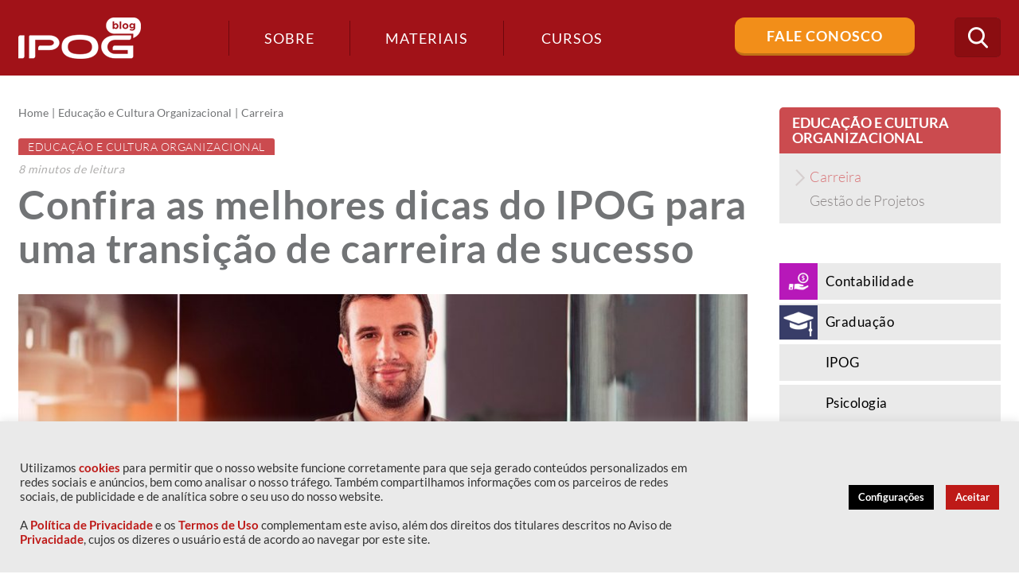

--- FILE ---
content_type: text/html; charset=UTF-8
request_url: https://blog.ipog.edu.br/educacao/transicao-de-carreira/
body_size: 27202
content:
<!DOCTYPE html>
<!--[if IE 7]>
<html class="ie ie7" lang="pt-BR">
<![endif]-->
<!--[if IE 8]>
<html class="ie ie8" lang="pt-BR">
<![endif]-->
<!--[if !(IE 7) | !(IE 8)  ]><!-->
<html lang="pt-BR">
<!--<![endif]-->
<head>
	<!-- Google Tag Manager -->
	<script>(function(w,d,s,l,i){w[l]=w[l]||[];w[l].push({'gtm.start':
	new Date().getTime(),event:'gtm.js'});var f=d.getElementsByTagName(s)[0],
	j=d.createElement(s),dl=l!='dataLayer'?'&l='+l:'';j.async=true;j.src=
	'https://www.googletagmanager.com/gtm.js?id='+i+dl;f.parentNode.insertBefore(j,f);
	})(window,document,'script','dataLayer','GTM-NG5DF8');</script>
	<!-- End Google Tag Manager -->

<!--<meta name="google-site-verification" content="udlzHQ5dA0kC2gl8O2LPhVQV9_S4Am8n_5Ixmm_Sjy0" />-->

	<meta charset="UTF-8" />
	<meta name="viewport" content="width=device-width, initial-scale=1, maximum-scale=1" />
	<meta name="description" content="Conteúdos sobre Gestão de Negócios, Marketing e Comunicação, Educação, Desenvolvimento do Potencial Humano, Engenharia e Arquitetura, Tecnologia e Saúde." />
	<meta name="keywords" content="IPOG" />
	<meta property="fb:app_id" content="506940869666694" />
	
	<meta property="og:title" content="Blog IPOG">
	<meta property="og:description" content="Conteúdos sobre Gestão de Negócios, Marketing e Comunicação, Educação, Desenvolvimento do Potencial Humano, Engenharia e Arquitetura, Tecnologia e Saúde.">
	<meta property="og:type" content="website">
	<meta property="og:locale" content="pt_BR">
	<meta property="og:site_name" content="Blog IPOG">
	<meta property="og:url" content="https://blog.ipog.edu.br">
	<meta property="og:image" content="https://blog.ipog.edu.br/wp-content/themes/ipog2017/assets/images/logo.png">
	<meta property="og:image:width" content="154">
	<meta property="og:image:height" content="52">
	<meta property="og:image:type" content="image/png" />
	<meta property="og:image:alt" content="Blog IPOG" />
	
	<title>
		As melhores dicas para a sua transição de carreira	</title>
	
	<!--https://blog.ipog.edu.br/wp-content/themes/ipog2017/assets/images/favicon.png-->
	
	<link rel="shortcut icon" href="https://blog.ipog.edu.br/wp-content/uploads/2024/01/favicon.ico" type="image/x-icon"  media="none" onload="if(media!='all')media='all'">
<noscript><link rel="stylesheet" href="css.css"></noscript>

	<link rel="profile" href="https://gmpg.org/xfn/11"  media="none" onload="if(media!='all')media='all'">
<noscript><link rel="stylesheet" href="css.css"></noscript>
	<link rel="pingback" href="https://blog.ipog.edu.br/xmlrpc.php"  media="none" onload="if(media!='all')media='all'">
<noscript><link rel="stylesheet" href="css.css"></noscript>

	<link href="https://fonts.googleapis.com/css?family=Lato:100,300,400,700,900" rel="stylesheet" media="none" onload="if(media!='all')media='all'">
<noscript><link rel="stylesheet" href="css.css"></noscript> 

	<!-- STYLESHEETS - Início -->

	<link rel="stylesheet" type="text/css" href="https://blog.ipog.edu.br/wp-content/themes/ipog2017/assets/plugins/bootstrap/css/bootstrap.min.css"  media="none" onload="if(media!='all')media='all'">
<noscript><link rel="stylesheet" href="css.css"></noscript>
	<link rel="stylesheet" type="text/css" href="https://blog.ipog.edu.br/wp-content/themes/ipog2017/assets/css/font-awesome.min.css"  media="none" onload="if(media!='all')media='all'">
<noscript><link rel="stylesheet" href="css.css"></noscript>
	<link rel="stylesheet" type="text/css" href="https://blog.ipog.edu.br/wp-content/themes/ipog2017/assets/css/icomoon.css"  media="none" onload="if(media!='all')media='all'">
<noscript><link rel="stylesheet" href="css.css"></noscript>
	<link rel="stylesheet" type="text/css" href="https://blog.ipog.edu.br/wp-content/themes/ipog2017/assets/css/template.css"  media="none" onload="if(media!='all')media='all'">
<noscript><link rel="stylesheet" href="css.css"></noscript>


	<script>
		(function(i,s,o,g,r,a,m){i['GoogleAnalyticsObject']=r;i[r]=i[r]||function(){
		(i[r].q=i[r].q||[]).push(arguments)},i[r].l=1*new Date();a=s.createElement(o),
		m=s.getElementsByTagName(o)[0];a.async=1;a.src=g;m.parentNode.insertBefore(a,m)
		})(window,document,'script','https://www.google-analytics.com/analytics.js','ga');

		ga('create', 'UA-38958528-1', 'auto');
		ga('send', 'pageview');

	</script>

	<!-- Facebook Pixel Code -->
	<script>
	!function(f,b,e,v,n,t,s)
	{if(f.fbq)return;n=f.fbq=function(){n.callMethod?
	n.callMethod.apply(n,arguments):n.queue.push(arguments)};
	if(!f._fbq)f._fbq=n;n.push=n;n.loaded=!0;n.version='2.0';
	n.queue=[];t=b.createElement(e);t.async=!0;
	t.src=v;s=b.getElementsByTagName(e)[0];
	s.parentNode.insertBefore(t,s)}(window, document,'script',
	'https://connect.facebook.net/en_US/fbevents.js');
	fbq('init', '1604856196451561');
	fbq('track', 'PageView');
	</script>
	<noscript><img height="1" width="1" style="display:none"
	src="https://www.facebook.com/tr?id=1604856196451561&ev=PageView&noscript=1"
	/></noscript>
	<!-- End Facebook Pixel Code -->

		<style type="text/css">
	
		article.post-leitura.contabilidade .entry-content ul li:before,
		#cat-contabilidade .navigation > div a,
		#cat-contabilidade .widget_subcategories h4,
		#cat-contabilidade .page-title h1:after,
		#cat-contabilidade .page-title h1 .icone,
		.widget_categories ul li.contabilidade .icone,
		.destaques .destaque-secundario article.post.contabilidade:before,
		.destaques .destaque-secundario article.post.contabilidade:after,
		.destaques .destaque-principal article.post.contabilidade .destaque-content:after,
		article.post.contabilidade:after,
		.lista-materiais article.item.contabilidade .categorias a,
		article.post.post-listagem.contabilidade .categorias a,
		article.post.post-leitura.contabilidade .categorias a 
		{background-color: #b718b9;}

		.widget_categories ul li.contabilidade:hover,
		.widget_categories ul li.contabilidade.ativo,
		article.post.post-listagem.contabilidade .categorias a:hover {background-color: #b857ba;}

		.widget_maislidos .item.contabilidade a,
		.contabilidade .author-info h4 .author-title,
		article.post-leitura.contabilidade .entry-content a,
		article.post-leitura.contabilidade .leitura-focada a i,
		article.post-leitura.contabilidade .leitura-focada a:hover,
		#cat-contabilidade .navigation > div a:hover,
		#cat-contabilidade .page-title h1,
		#cat-contabilidade .page-title .breadcrumbs span,
		.destaques .destaque-secundario article.post.contabilidade .destaque-content .entry-excerpt,
		article.post.post-listagem.contabilidade h2 a:hover,
		#cat-contabilidade .widget_subcategories ul li a:hover,
		.destaques .destaque-secundario article.post.contabilidade h2,
		.destaques .destaque-secundario article.post.contabilidade a {color: #b718b9;}

		#cat-contabilidade .widget_subcategories ul li.ativo a,
		.destaques .destaque-secundario article.post.contabilidade a:hover {color: #b857ba;}

		.contabilidade .author-info,
		#cat-contabilidade .navigation > div a,
		.destaques .destaque-secundario article.post.contabilidade {border-color: #b718b9;}

		
		article.post-leitura.graduacao .entry-content ul li:before,
		#cat-graduacao .navigation > div a,
		#cat-graduacao .widget_subcategories h4,
		#cat-graduacao .page-title h1:after,
		#cat-graduacao .page-title h1 .icone,
		.widget_categories ul li.graduacao .icone,
		.destaques .destaque-secundario article.post.graduacao:before,
		.destaques .destaque-secundario article.post.graduacao:after,
		.destaques .destaque-principal article.post.graduacao .destaque-content:after,
		article.post.graduacao:after,
		.lista-materiais article.item.graduacao .categorias a,
		article.post.post-listagem.graduacao .categorias a,
		article.post.post-leitura.graduacao .categorias a 
		{background-color: ;}

		.widget_categories ul li.graduacao:hover,
		.widget_categories ul li.graduacao.ativo,
		article.post.post-listagem.graduacao .categorias a:hover {background-color: ;}

		.widget_maislidos .item.graduacao a,
		.graduacao .author-info h4 .author-title,
		article.post-leitura.graduacao .entry-content a,
		article.post-leitura.graduacao .leitura-focada a i,
		article.post-leitura.graduacao .leitura-focada a:hover,
		#cat-graduacao .navigation > div a:hover,
		#cat-graduacao .page-title h1,
		#cat-graduacao .page-title .breadcrumbs span,
		.destaques .destaque-secundario article.post.graduacao .destaque-content .entry-excerpt,
		article.post.post-listagem.graduacao h2 a:hover,
		#cat-graduacao .widget_subcategories ul li a:hover,
		.destaques .destaque-secundario article.post.graduacao h2,
		.destaques .destaque-secundario article.post.graduacao a {color: ;}

		#cat-graduacao .widget_subcategories ul li.ativo a,
		.destaques .destaque-secundario article.post.graduacao a:hover {color: ;}

		.graduacao .author-info,
		#cat-graduacao .navigation > div a,
		.destaques .destaque-secundario article.post.graduacao {border-color: ;}

		
		article.post-leitura.ipog .entry-content ul li:before,
		#cat-ipog .navigation > div a,
		#cat-ipog .widget_subcategories h4,
		#cat-ipog .page-title h1:after,
		#cat-ipog .page-title h1 .icone,
		.widget_categories ul li.ipog .icone,
		.destaques .destaque-secundario article.post.ipog:before,
		.destaques .destaque-secundario article.post.ipog:after,
		.destaques .destaque-principal article.post.ipog .destaque-content:after,
		article.post.ipog:after,
		.lista-materiais article.item.ipog .categorias a,
		article.post.post-listagem.ipog .categorias a,
		article.post.post-leitura.ipog .categorias a 
		{background-color: ;}

		.widget_categories ul li.ipog:hover,
		.widget_categories ul li.ipog.ativo,
		article.post.post-listagem.ipog .categorias a:hover {background-color: ;}

		.widget_maislidos .item.ipog a,
		.ipog .author-info h4 .author-title,
		article.post-leitura.ipog .entry-content a,
		article.post-leitura.ipog .leitura-focada a i,
		article.post-leitura.ipog .leitura-focada a:hover,
		#cat-ipog .navigation > div a:hover,
		#cat-ipog .page-title h1,
		#cat-ipog .page-title .breadcrumbs span,
		.destaques .destaque-secundario article.post.ipog .destaque-content .entry-excerpt,
		article.post.post-listagem.ipog h2 a:hover,
		#cat-ipog .widget_subcategories ul li a:hover,
		.destaques .destaque-secundario article.post.ipog h2,
		.destaques .destaque-secundario article.post.ipog a {color: ;}

		#cat-ipog .widget_subcategories ul li.ativo a,
		.destaques .destaque-secundario article.post.ipog a:hover {color: ;}

		.ipog .author-info,
		#cat-ipog .navigation > div a,
		.destaques .destaque-secundario article.post.ipog {border-color: ;}

		
		article.post-leitura.psicologia .entry-content ul li:before,
		#cat-psicologia .navigation > div a,
		#cat-psicologia .widget_subcategories h4,
		#cat-psicologia .page-title h1:after,
		#cat-psicologia .page-title h1 .icone,
		.widget_categories ul li.psicologia .icone,
		.destaques .destaque-secundario article.post.psicologia:before,
		.destaques .destaque-secundario article.post.psicologia:after,
		.destaques .destaque-principal article.post.psicologia .destaque-content:after,
		article.post.psicologia:after,
		.lista-materiais article.item.psicologia .categorias a,
		article.post.post-listagem.psicologia .categorias a,
		article.post.post-leitura.psicologia .categorias a 
		{background-color: ;}

		.widget_categories ul li.psicologia:hover,
		.widget_categories ul li.psicologia.ativo,
		article.post.post-listagem.psicologia .categorias a:hover {background-color: ;}

		.widget_maislidos .item.psicologia a,
		.psicologia .author-info h4 .author-title,
		article.post-leitura.psicologia .entry-content a,
		article.post-leitura.psicologia .leitura-focada a i,
		article.post-leitura.psicologia .leitura-focada a:hover,
		#cat-psicologia .navigation > div a:hover,
		#cat-psicologia .page-title h1,
		#cat-psicologia .page-title .breadcrumbs span,
		.destaques .destaque-secundario article.post.psicologia .destaque-content .entry-excerpt,
		article.post.post-listagem.psicologia h2 a:hover,
		#cat-psicologia .widget_subcategories ul li a:hover,
		.destaques .destaque-secundario article.post.psicologia h2,
		.destaques .destaque-secundario article.post.psicologia a {color: ;}

		#cat-psicologia .widget_subcategories ul li.ativo a,
		.destaques .destaque-secundario article.post.psicologia a:hover {color: ;}

		.psicologia .author-info,
		#cat-psicologia .navigation > div a,
		.destaques .destaque-secundario article.post.psicologia {border-color: ;}

		
		article.post-leitura.gestao-e-negocios .entry-content ul li:before,
		#cat-gestao-e-negocios .navigation > div a,
		#cat-gestao-e-negocios .widget_subcategories h4,
		#cat-gestao-e-negocios .page-title h1:after,
		#cat-gestao-e-negocios .page-title h1 .icone,
		.widget_categories ul li.gestao-e-negocios .icone,
		.destaques .destaque-secundario article.post.gestao-e-negocios:before,
		.destaques .destaque-secundario article.post.gestao-e-negocios:after,
		.destaques .destaque-principal article.post.gestao-e-negocios .destaque-content:after,
		article.post.gestao-e-negocios:after,
		.lista-materiais article.item.gestao-e-negocios .categorias a,
		article.post.post-listagem.gestao-e-negocios .categorias a,
		article.post.post-leitura.gestao-e-negocios .categorias a 
		{background-color: #035899;}

		.widget_categories ul li.gestao-e-negocios:hover,
		.widget_categories ul li.gestao-e-negocios.ativo,
		article.post.post-listagem.gestao-e-negocios .categorias a:hover {background-color: #4282b3;}

		.widget_maislidos .item.gestao-e-negocios a,
		.gestao-e-negocios .author-info h4 .author-title,
		article.post-leitura.gestao-e-negocios .entry-content a,
		article.post-leitura.gestao-e-negocios .leitura-focada a i,
		article.post-leitura.gestao-e-negocios .leitura-focada a:hover,
		#cat-gestao-e-negocios .navigation > div a:hover,
		#cat-gestao-e-negocios .page-title h1,
		#cat-gestao-e-negocios .page-title .breadcrumbs span,
		.destaques .destaque-secundario article.post.gestao-e-negocios .destaque-content .entry-excerpt,
		article.post.post-listagem.gestao-e-negocios h2 a:hover,
		#cat-gestao-e-negocios .widget_subcategories ul li a:hover,
		.destaques .destaque-secundario article.post.gestao-e-negocios h2,
		.destaques .destaque-secundario article.post.gestao-e-negocios a {color: #035899;}

		#cat-gestao-e-negocios .widget_subcategories ul li.ativo a,
		.destaques .destaque-secundario article.post.gestao-e-negocios a:hover {color: #4282b3;}

		.gestao-e-negocios .author-info,
		#cat-gestao-e-negocios .navigation > div a,
		.destaques .destaque-secundario article.post.gestao-e-negocios {border-color: #035899;}

		
		article.post-leitura.engenharia-e-arquitetura .entry-content ul li:before,
		#cat-engenharia-e-arquitetura .navigation > div a,
		#cat-engenharia-e-arquitetura .widget_subcategories h4,
		#cat-engenharia-e-arquitetura .page-title h1:after,
		#cat-engenharia-e-arquitetura .page-title h1 .icone,
		.widget_categories ul li.engenharia-e-arquitetura .icone,
		.destaques .destaque-secundario article.post.engenharia-e-arquitetura:before,
		.destaques .destaque-secundario article.post.engenharia-e-arquitetura:after,
		.destaques .destaque-principal article.post.engenharia-e-arquitetura .destaque-content:after,
		article.post.engenharia-e-arquitetura:after,
		.lista-materiais article.item.engenharia-e-arquitetura .categorias a,
		article.post.post-listagem.engenharia-e-arquitetura .categorias a,
		article.post.post-leitura.engenharia-e-arquitetura .categorias a 
		{background-color: #cd581e;}

		.widget_categories ul li.engenharia-e-arquitetura:hover,
		.widget_categories ul li.engenharia-e-arquitetura.ativo,
		article.post.post-listagem.engenharia-e-arquitetura .categorias a:hover {background-color: #da8256;}

		.widget_maislidos .item.engenharia-e-arquitetura a,
		.engenharia-e-arquitetura .author-info h4 .author-title,
		article.post-leitura.engenharia-e-arquitetura .entry-content a,
		article.post-leitura.engenharia-e-arquitetura .leitura-focada a i,
		article.post-leitura.engenharia-e-arquitetura .leitura-focada a:hover,
		#cat-engenharia-e-arquitetura .navigation > div a:hover,
		#cat-engenharia-e-arquitetura .page-title h1,
		#cat-engenharia-e-arquitetura .page-title .breadcrumbs span,
		.destaques .destaque-secundario article.post.engenharia-e-arquitetura .destaque-content .entry-excerpt,
		article.post.post-listagem.engenharia-e-arquitetura h2 a:hover,
		#cat-engenharia-e-arquitetura .widget_subcategories ul li a:hover,
		.destaques .destaque-secundario article.post.engenharia-e-arquitetura h2,
		.destaques .destaque-secundario article.post.engenharia-e-arquitetura a {color: #cd581e;}

		#cat-engenharia-e-arquitetura .widget_subcategories ul li.ativo a,
		.destaques .destaque-secundario article.post.engenharia-e-arquitetura a:hover {color: #da8256;}

		.engenharia-e-arquitetura .author-info,
		#cat-engenharia-e-arquitetura .navigation > div a,
		.destaques .destaque-secundario article.post.engenharia-e-arquitetura {border-color: #cd581e;}

		
		article.post-leitura.desenvolvimento-do-potencial-humano .entry-content ul li:before,
		#cat-desenvolvimento-do-potencial-humano .navigation > div a,
		#cat-desenvolvimento-do-potencial-humano .widget_subcategories h4,
		#cat-desenvolvimento-do-potencial-humano .page-title h1:after,
		#cat-desenvolvimento-do-potencial-humano .page-title h1 .icone,
		.widget_categories ul li.desenvolvimento-do-potencial-humano .icone,
		.destaques .destaque-secundario article.post.desenvolvimento-do-potencial-humano:before,
		.destaques .destaque-secundario article.post.desenvolvimento-do-potencial-humano:after,
		.destaques .destaque-principal article.post.desenvolvimento-do-potencial-humano .destaque-content:after,
		article.post.desenvolvimento-do-potencial-humano:after,
		.lista-materiais article.item.desenvolvimento-do-potencial-humano .categorias a,
		article.post.post-listagem.desenvolvimento-do-potencial-humano .categorias a,
		article.post.post-leitura.desenvolvimento-do-potencial-humano .categorias a 
		{background-color: #7826d4;}

		.widget_categories ul li.desenvolvimento-do-potencial-humano:hover,
		.widget_categories ul li.desenvolvimento-do-potencial-humano.ativo,
		article.post.post-listagem.desenvolvimento-do-potencial-humano .categorias a:hover {background-color: #9a5cdf;}

		.widget_maislidos .item.desenvolvimento-do-potencial-humano a,
		.desenvolvimento-do-potencial-humano .author-info h4 .author-title,
		article.post-leitura.desenvolvimento-do-potencial-humano .entry-content a,
		article.post-leitura.desenvolvimento-do-potencial-humano .leitura-focada a i,
		article.post-leitura.desenvolvimento-do-potencial-humano .leitura-focada a:hover,
		#cat-desenvolvimento-do-potencial-humano .navigation > div a:hover,
		#cat-desenvolvimento-do-potencial-humano .page-title h1,
		#cat-desenvolvimento-do-potencial-humano .page-title .breadcrumbs span,
		.destaques .destaque-secundario article.post.desenvolvimento-do-potencial-humano .destaque-content .entry-excerpt,
		article.post.post-listagem.desenvolvimento-do-potencial-humano h2 a:hover,
		#cat-desenvolvimento-do-potencial-humano .widget_subcategories ul li a:hover,
		.destaques .destaque-secundario article.post.desenvolvimento-do-potencial-humano h2,
		.destaques .destaque-secundario article.post.desenvolvimento-do-potencial-humano a {color: #7826d4;}

		#cat-desenvolvimento-do-potencial-humano .widget_subcategories ul li.ativo a,
		.destaques .destaque-secundario article.post.desenvolvimento-do-potencial-humano a:hover {color: #9a5cdf;}

		.desenvolvimento-do-potencial-humano .author-info,
		#cat-desenvolvimento-do-potencial-humano .navigation > div a,
		.destaques .destaque-secundario article.post.desenvolvimento-do-potencial-humano {border-color: #7826d4;}

		
		article.post-leitura.direito .entry-content ul li:before,
		#cat-direito .navigation > div a,
		#cat-direito .widget_subcategories h4,
		#cat-direito .page-title h1:after,
		#cat-direito .page-title h1 .icone,
		.widget_categories ul li.direito .icone,
		.destaques .destaque-secundario article.post.direito:before,
		.destaques .destaque-secundario article.post.direito:after,
		.destaques .destaque-principal article.post.direito .destaque-content:after,
		article.post.direito:after,
		.lista-materiais article.item.direito .categorias a,
		article.post.post-listagem.direito .categorias a,
		article.post.post-leitura.direito .categorias a 
		{background-color: #991900;}

		.widget_categories ul li.direito:hover,
		.widget_categories ul li.direito.ativo,
		article.post.post-listagem.direito .categorias a:hover {background-color: #b35340;}

		.widget_maislidos .item.direito a,
		.direito .author-info h4 .author-title,
		article.post-leitura.direito .entry-content a,
		article.post-leitura.direito .leitura-focada a i,
		article.post-leitura.direito .leitura-focada a:hover,
		#cat-direito .navigation > div a:hover,
		#cat-direito .page-title h1,
		#cat-direito .page-title .breadcrumbs span,
		.destaques .destaque-secundario article.post.direito .destaque-content .entry-excerpt,
		article.post.post-listagem.direito h2 a:hover,
		#cat-direito .widget_subcategories ul li a:hover,
		.destaques .destaque-secundario article.post.direito h2,
		.destaques .destaque-secundario article.post.direito a {color: #991900;}

		#cat-direito .widget_subcategories ul li.ativo a,
		.destaques .destaque-secundario article.post.direito a:hover {color: #b35340;}

		.direito .author-info,
		#cat-direito .navigation > div a,
		.destaques .destaque-secundario article.post.direito {border-color: #991900;}

		
		article.post-leitura.saude .entry-content ul li:before,
		#cat-saude .navigation > div a,
		#cat-saude .widget_subcategories h4,
		#cat-saude .page-title h1:after,
		#cat-saude .page-title h1 .icone,
		.widget_categories ul li.saude .icone,
		.destaques .destaque-secundario article.post.saude:before,
		.destaques .destaque-secundario article.post.saude:after,
		.destaques .destaque-principal article.post.saude .destaque-content:after,
		article.post.saude:after,
		.lista-materiais article.item.saude .categorias a,
		article.post.post-listagem.saude .categorias a,
		article.post.post-leitura.saude .categorias a 
		{background-color: #209f98;}

		.widget_categories ul li.saude:hover,
		.widget_categories ul li.saude.ativo,
		article.post.post-listagem.saude .categorias a:hover {background-color: #58b7b2;}

		.widget_maislidos .item.saude a,
		.saude .author-info h4 .author-title,
		article.post-leitura.saude .entry-content a,
		article.post-leitura.saude .leitura-focada a i,
		article.post-leitura.saude .leitura-focada a:hover,
		#cat-saude .navigation > div a:hover,
		#cat-saude .page-title h1,
		#cat-saude .page-title .breadcrumbs span,
		.destaques .destaque-secundario article.post.saude .destaque-content .entry-excerpt,
		article.post.post-listagem.saude h2 a:hover,
		#cat-saude .widget_subcategories ul li a:hover,
		.destaques .destaque-secundario article.post.saude h2,
		.destaques .destaque-secundario article.post.saude a {color: #209f98;}

		#cat-saude .widget_subcategories ul li.ativo a,
		.destaques .destaque-secundario article.post.saude a:hover {color: #58b7b2;}

		.saude .author-info,
		#cat-saude .navigation > div a,
		.destaques .destaque-secundario article.post.saude {border-color: #209f98;}

		
		article.post-leitura.comunicacao-e-marketing .entry-content ul li:before,
		#cat-comunicacao-e-marketing .navigation > div a,
		#cat-comunicacao-e-marketing .widget_subcategories h4,
		#cat-comunicacao-e-marketing .page-title h1:after,
		#cat-comunicacao-e-marketing .page-title h1 .icone,
		.widget_categories ul li.comunicacao-e-marketing .icone,
		.destaques .destaque-secundario article.post.comunicacao-e-marketing:before,
		.destaques .destaque-secundario article.post.comunicacao-e-marketing:after,
		.destaques .destaque-principal article.post.comunicacao-e-marketing .destaque-content:after,
		article.post.comunicacao-e-marketing:after,
		.lista-materiais article.item.comunicacao-e-marketing .categorias a,
		article.post.post-listagem.comunicacao-e-marketing .categorias a,
		article.post.post-leitura.comunicacao-e-marketing .categorias a 
		{background-color: #f8b033;}

		.widget_categories ul li.comunicacao-e-marketing:hover,
		.widget_categories ul li.comunicacao-e-marketing.ativo,
		article.post.post-listagem.comunicacao-e-marketing .categorias a:hover {background-color: #fac466;}

		.widget_maislidos .item.comunicacao-e-marketing a,
		.comunicacao-e-marketing .author-info h4 .author-title,
		article.post-leitura.comunicacao-e-marketing .entry-content a,
		article.post-leitura.comunicacao-e-marketing .leitura-focada a i,
		article.post-leitura.comunicacao-e-marketing .leitura-focada a:hover,
		#cat-comunicacao-e-marketing .navigation > div a:hover,
		#cat-comunicacao-e-marketing .page-title h1,
		#cat-comunicacao-e-marketing .page-title .breadcrumbs span,
		.destaques .destaque-secundario article.post.comunicacao-e-marketing .destaque-content .entry-excerpt,
		article.post.post-listagem.comunicacao-e-marketing h2 a:hover,
		#cat-comunicacao-e-marketing .widget_subcategories ul li a:hover,
		.destaques .destaque-secundario article.post.comunicacao-e-marketing h2,
		.destaques .destaque-secundario article.post.comunicacao-e-marketing a {color: #f8b033;}

		#cat-comunicacao-e-marketing .widget_subcategories ul li.ativo a,
		.destaques .destaque-secundario article.post.comunicacao-e-marketing a:hover {color: #fac466;}

		.comunicacao-e-marketing .author-info,
		#cat-comunicacao-e-marketing .navigation > div a,
		.destaques .destaque-secundario article.post.comunicacao-e-marketing {border-color: #f8b033;}

		
		article.post-leitura.educacao .entry-content ul li:before,
		#cat-educacao .navigation > div a,
		#cat-educacao .widget_subcategories h4,
		#cat-educacao .page-title h1:after,
		#cat-educacao .page-title h1 .icone,
		.widget_categories ul li.educacao .icone,
		.destaques .destaque-secundario article.post.educacao:before,
		.destaques .destaque-secundario article.post.educacao:after,
		.destaques .destaque-principal article.post.educacao .destaque-content:after,
		article.post.educacao:after,
		.lista-materiais article.item.educacao .categorias a,
		article.post.post-listagem.educacao .categorias a,
		article.post.post-leitura.educacao .categorias a 
		{background-color: #cb4b4f;}

		.widget_categories ul li.educacao:hover,
		.widget_categories ul li.educacao.ativo,
		article.post.post-listagem.educacao .categorias a:hover {background-color: #d8787b;}

		.widget_maislidos .item.educacao a,
		.educacao .author-info h4 .author-title,
		article.post-leitura.educacao .entry-content a,
		article.post-leitura.educacao .leitura-focada a i,
		article.post-leitura.educacao .leitura-focada a:hover,
		#cat-educacao .navigation > div a:hover,
		#cat-educacao .page-title h1,
		#cat-educacao .page-title .breadcrumbs span,
		.destaques .destaque-secundario article.post.educacao .destaque-content .entry-excerpt,
		article.post.post-listagem.educacao h2 a:hover,
		#cat-educacao .widget_subcategories ul li a:hover,
		.destaques .destaque-secundario article.post.educacao h2,
		.destaques .destaque-secundario article.post.educacao a {color: #cb4b4f;}

		#cat-educacao .widget_subcategories ul li.ativo a,
		.destaques .destaque-secundario article.post.educacao a:hover {color: #d8787b;}

		.educacao .author-info,
		#cat-educacao .navigation > div a,
		.destaques .destaque-secundario article.post.educacao {border-color: #cb4b4f;}

		
		article.post-leitura.tecnologia .entry-content ul li:before,
		#cat-tecnologia .navigation > div a,
		#cat-tecnologia .widget_subcategories h4,
		#cat-tecnologia .page-title h1:after,
		#cat-tecnologia .page-title h1 .icone,
		.widget_categories ul li.tecnologia .icone,
		.destaques .destaque-secundario article.post.tecnologia:before,
		.destaques .destaque-secundario article.post.tecnologia:after,
		.destaques .destaque-principal article.post.tecnologia .destaque-content:after,
		article.post.tecnologia:after,
		.lista-materiais article.item.tecnologia .categorias a,
		article.post.post-listagem.tecnologia .categorias a,
		article.post.post-leitura.tecnologia .categorias a 
		{background-color: #269cd3;}

		.widget_categories ul li.tecnologia:hover,
		.widget_categories ul li.tecnologia.ativo,
		article.post.post-listagem.tecnologia .categorias a:hover {background-color: #5cb5de;}

		.widget_maislidos .item.tecnologia a,
		.tecnologia .author-info h4 .author-title,
		article.post-leitura.tecnologia .entry-content a,
		article.post-leitura.tecnologia .leitura-focada a i,
		article.post-leitura.tecnologia .leitura-focada a:hover,
		#cat-tecnologia .navigation > div a:hover,
		#cat-tecnologia .page-title h1,
		#cat-tecnologia .page-title .breadcrumbs span,
		.destaques .destaque-secundario article.post.tecnologia .destaque-content .entry-excerpt,
		article.post.post-listagem.tecnologia h2 a:hover,
		#cat-tecnologia .widget_subcategories ul li a:hover,
		.destaques .destaque-secundario article.post.tecnologia h2,
		.destaques .destaque-secundario article.post.tecnologia a {color: #269cd3;}

		#cat-tecnologia .widget_subcategories ul li.ativo a,
		.destaques .destaque-secundario article.post.tecnologia a:hover {color: #5cb5de;}

		.tecnologia .author-info,
		#cat-tecnologia .navigation > div a,
		.destaques .destaque-secundario article.post.tecnologia {border-color: #269cd3;}

				</style>
		
	<!-- STYLESHEETS - Fim -->

	<meta name='robots' content='max-image-preview:large' />

<!-- This site is optimized with the Yoast SEO plugin v12.8 - https://yoast.com/wordpress/plugins/seo/ -->
<title>As melhores dicas para a sua transição de carreira</title>
<meta name="description" content="A transição de carreira pode ser um caminho mais fácil (e curto!) do que você imagina. Confira o nosso artigo e tire todas as suas dúvidas!"/>
<meta name="robots" content="max-snippet:-1, max-image-preview:large, max-video-preview:-1"/>
<link rel="canonical" href="https://blog.ipog.edu.br/educacao/transicao-de-carreira/" />
<meta property="og:locale" content="pt_BR" />
<meta property="og:type" content="article" />
<meta property="og:title" content="As melhores dicas para a sua transição de carreira" />
<meta property="og:description" content="A transição de carreira pode ser um caminho mais fácil (e curto!) do que você imagina. Confira o nosso artigo e tire todas as suas dúvidas!" />
<meta property="og:url" content="https://blog.ipog.edu.br/educacao/transicao-de-carreira/" />
<meta property="og:site_name" content="IPOG" />
<meta property="article:publisher" content="https://www.facebook.com/IPOGBrasil" />
<meta property="article:section" content="Educação e Cultura Organizacional" />
<meta property="article:published_time" content="2022-01-18T12:00:53+00:00" />
<meta property="article:modified_time" content="2022-01-31T15:19:12+00:00" />
<meta property="og:updated_time" content="2022-01-31T15:19:12+00:00" />
<meta property="og:image" content="https://blog.ipog.edu.br/wp-content/uploads/2022/01/transicao-de-carreira.jpeg" />
<meta property="og:image:secure_url" content="https://blog.ipog.edu.br/wp-content/uploads/2022/01/transicao-de-carreira.jpeg" />
<meta property="og:image:width" content="1280" />
<meta property="og:image:height" content="628" />
<meta name="twitter:card" content="summary" />
<meta name="twitter:description" content="A transição de carreira pode ser um caminho mais fácil (e curto!) do que você imagina. Confira o nosso artigo e tire todas as suas dúvidas!" />
<meta name="twitter:title" content="As melhores dicas para a sua transição de carreira" />
<meta name="twitter:site" content="@ipog" />
<meta name="twitter:image" content="https://blog.ipog.edu.br/wp-content/uploads/2022/01/transicao-de-carreira.jpeg" />
<meta name="twitter:creator" content="@ipog" />
<script type='application/ld+json' class='yoast-schema-graph yoast-schema-graph--main'>{"@context":"https://schema.org","@graph":[{"@type":"Organization","@id":"https://blog.ipog.edu.br/#organization","name":"IPOG","url":"https://blog.ipog.edu.br/","sameAs":["https://www.facebook.com/IPOGBrasil","https://www.linkedin.com/company-beta/2068864/","https://www.youtube.com/user/ipogbrasil","https://twitter.com/ipog"],"logo":{"@type":"ImageObject","@id":"https://blog.ipog.edu.br/#logo","url":"https://blog.ipog.edu.br/wp-content/uploads/2017/06/cropped-logo2.png","width":512,"height":512,"caption":"IPOG"},"image":{"@id":"https://blog.ipog.edu.br/#logo"}},{"@type":"WebSite","@id":"https://blog.ipog.edu.br/#website","url":"https://blog.ipog.edu.br/","name":"IPOG","description":"Conte\u00fados sobre Gest\u00e3o de Neg\u00f3cios, Marketing e Comunica\u00e7\u00e3o, Educa\u00e7\u00e3o, Desenvolvimento do Potencial Humano, Engenharia e Arquitetura, Tecnologia e Sa\u00fade.","publisher":{"@id":"https://blog.ipog.edu.br/#organization"},"potentialAction":{"@type":"SearchAction","target":"https://blog.ipog.edu.br/?s={search_term_string}","query-input":"required name=search_term_string"}},{"@type":"ImageObject","@id":"https://blog.ipog.edu.br/educacao/transicao-de-carreira/#primaryimage","url":"https://blog.ipog.edu.br/wp-content/uploads/2022/01/transicao-de-carreira.jpeg","width":1280,"height":628,"caption":"Confira as melhores dicas do IPOG para uma transi\u00e7\u00e3o de carreira de sucesso"},{"@type":"WebPage","@id":"https://blog.ipog.edu.br/educacao/transicao-de-carreira/#webpage","url":"https://blog.ipog.edu.br/educacao/transicao-de-carreira/","inLanguage":"pt-BR","name":"As melhores dicas para a sua transi\u00e7\u00e3o de carreira","isPartOf":{"@id":"https://blog.ipog.edu.br/#website"},"primaryImageOfPage":{"@id":"https://blog.ipog.edu.br/educacao/transicao-de-carreira/#primaryimage"},"datePublished":"2022-01-18T12:00:53+00:00","dateModified":"2022-01-31T15:19:12+00:00","description":"A transi\u00e7\u00e3o de carreira pode ser um caminho mais f\u00e1cil (e curto!) do que voc\u00ea imagina. Confira o nosso artigo e tire todas as suas d\u00favidas!"},{"@type":"Article","@id":"https://blog.ipog.edu.br/educacao/transicao-de-carreira/#article","isPartOf":{"@id":"https://blog.ipog.edu.br/educacao/transicao-de-carreira/#webpage"},"author":{"@id":"https://blog.ipog.edu.br/#/schema/person/f161d86114d2c63d38751cdd39ae8321"},"headline":"Confira as melhores dicas do IPOG para uma transi\u00e7\u00e3o de carreira de sucesso","datePublished":"2022-01-18T12:00:53+00:00","dateModified":"2022-01-31T15:19:12+00:00","commentCount":0,"mainEntityOfPage":{"@id":"https://blog.ipog.edu.br/educacao/transicao-de-carreira/#webpage"},"publisher":{"@id":"https://blog.ipog.edu.br/#organization"},"image":{"@id":"https://blog.ipog.edu.br/educacao/transicao-de-carreira/#primaryimage"},"articleSection":"Carreira,Educa\u00e7\u00e3o e Cultura Organizacional"},{"@type":["Person"],"@id":"https://blog.ipog.edu.br/#/schema/person/f161d86114d2c63d38751cdd39ae8321","name":"Ronaldo Loyola","image":{"@type":"ImageObject","@id":"https://blog.ipog.edu.br/#authorlogo","url":"https://secure.gravatar.com/avatar/14c675ffd2df2d0d451c9c2743b33216?s=96&d=mm&r=g","caption":"Ronaldo Loyola"},"description":"Professor do curso de MBA Gest\u00e3o de Pessoas por Compet\u00eancias, Indicadores e Coaching do IPOG. Executivo multidisciplinar com mais de 30 anos de experi\u00eancia corporativa, P\u00f3s-graduado em Medicina Comportamental pelo Centro de Estudos ligado ao Departamento de Psicobiologia da Universidade Federal de S\u00e3o Paulo \u2013 UNIFESP, P\u00f3s-graduado em Psicologia Organizacional pela Universidade Presbiteriana Mackenzie, MBA em Gest\u00e3o de Pessoas pela Funda\u00e7\u00e3o Get\u00falio Vargas \u2013 FGV, Especializa\u00e7\u00e3o em Business And Management pela UniversityofCalifornia \u2013 UCI/USA, MBA em Gest\u00e3o Empresarial pela Funda\u00e7\u00e3o Get\u00falio Vargas \u2013 FGV, Gradua\u00e7\u00e3o em Administra\u00e7\u00e3o de Empresas e Gradua\u00e7\u00e3o em Ci\u00eancias Cont\u00e1beis. Possui forma\u00e7\u00e3o em Hipnose Moderna pela SBPNL (Sociedade Brasileira de Programa\u00e7\u00e3o Neurolingu\u00edstica), Programa\u00e7\u00e3o Neurolingu\u00edstica pelo MSI (Master SolutionInstitute) e coautor dos seguintes livros pela Editora Leader: Lideran\u00e7a Estrat\u00e9gica e Gest\u00e3o de Pessoas, a nova fase do Recursos Humanos.","sameAs":[]}]}</script>
<!-- / Yoast SEO plugin. -->

<link rel="amphtml" href="https://blog.ipog.edu.br/educacao/transicao-de-carreira/amp/" /><meta name="generator" content="AMP for WP 1.0.93.1"/><link rel='dns-prefetch' href='//cdn.ampproject.org' />
<link rel='dns-prefetch' href='//js.makestories.io' />
<link rel="alternate" type="application/rss+xml" title="Feed de comentários para IPOG &raquo; Confira as melhores dicas do IPOG para uma transição de carreira de sucesso" href="https://blog.ipog.edu.br/educacao/transicao-de-carreira/feed/" />
<script type="text/javascript">
/* <![CDATA[ */
window._wpemojiSettings = {"baseUrl":"https:\/\/s.w.org\/images\/core\/emoji\/14.0.0\/72x72\/","ext":".png","svgUrl":"https:\/\/s.w.org\/images\/core\/emoji\/14.0.0\/svg\/","svgExt":".svg","source":{"concatemoji":"https:\/\/blog.ipog.edu.br\/wp-includes\/js\/wp-emoji-release.min.js?ver=6.4.7"}};
/*! This file is auto-generated */
!function(i,n){var o,s,e;function c(e){try{var t={supportTests:e,timestamp:(new Date).valueOf()};sessionStorage.setItem(o,JSON.stringify(t))}catch(e){}}function p(e,t,n){e.clearRect(0,0,e.canvas.width,e.canvas.height),e.fillText(t,0,0);var t=new Uint32Array(e.getImageData(0,0,e.canvas.width,e.canvas.height).data),r=(e.clearRect(0,0,e.canvas.width,e.canvas.height),e.fillText(n,0,0),new Uint32Array(e.getImageData(0,0,e.canvas.width,e.canvas.height).data));return t.every(function(e,t){return e===r[t]})}function u(e,t,n){switch(t){case"flag":return n(e,"\ud83c\udff3\ufe0f\u200d\u26a7\ufe0f","\ud83c\udff3\ufe0f\u200b\u26a7\ufe0f")?!1:!n(e,"\ud83c\uddfa\ud83c\uddf3","\ud83c\uddfa\u200b\ud83c\uddf3")&&!n(e,"\ud83c\udff4\udb40\udc67\udb40\udc62\udb40\udc65\udb40\udc6e\udb40\udc67\udb40\udc7f","\ud83c\udff4\u200b\udb40\udc67\u200b\udb40\udc62\u200b\udb40\udc65\u200b\udb40\udc6e\u200b\udb40\udc67\u200b\udb40\udc7f");case"emoji":return!n(e,"\ud83e\udef1\ud83c\udffb\u200d\ud83e\udef2\ud83c\udfff","\ud83e\udef1\ud83c\udffb\u200b\ud83e\udef2\ud83c\udfff")}return!1}function f(e,t,n){var r="undefined"!=typeof WorkerGlobalScope&&self instanceof WorkerGlobalScope?new OffscreenCanvas(300,150):i.createElement("canvas"),a=r.getContext("2d",{willReadFrequently:!0}),o=(a.textBaseline="top",a.font="600 32px Arial",{});return e.forEach(function(e){o[e]=t(a,e,n)}),o}function t(e){var t=i.createElement("script");t.src=e,t.defer=!0,i.head.appendChild(t)}"undefined"!=typeof Promise&&(o="wpEmojiSettingsSupports",s=["flag","emoji"],n.supports={everything:!0,everythingExceptFlag:!0},e=new Promise(function(e){i.addEventListener("DOMContentLoaded",e,{once:!0})}),new Promise(function(t){var n=function(){try{var e=JSON.parse(sessionStorage.getItem(o));if("object"==typeof e&&"number"==typeof e.timestamp&&(new Date).valueOf()<e.timestamp+604800&&"object"==typeof e.supportTests)return e.supportTests}catch(e){}return null}();if(!n){if("undefined"!=typeof Worker&&"undefined"!=typeof OffscreenCanvas&&"undefined"!=typeof URL&&URL.createObjectURL&&"undefined"!=typeof Blob)try{var e="postMessage("+f.toString()+"("+[JSON.stringify(s),u.toString(),p.toString()].join(",")+"));",r=new Blob([e],{type:"text/javascript"}),a=new Worker(URL.createObjectURL(r),{name:"wpTestEmojiSupports"});return void(a.onmessage=function(e){c(n=e.data),a.terminate(),t(n)})}catch(e){}c(n=f(s,u,p))}t(n)}).then(function(e){for(var t in e)n.supports[t]=e[t],n.supports.everything=n.supports.everything&&n.supports[t],"flag"!==t&&(n.supports.everythingExceptFlag=n.supports.everythingExceptFlag&&n.supports[t]);n.supports.everythingExceptFlag=n.supports.everythingExceptFlag&&!n.supports.flag,n.DOMReady=!1,n.readyCallback=function(){n.DOMReady=!0}}).then(function(){return e}).then(function(){var e;n.supports.everything||(n.readyCallback(),(e=n.source||{}).concatemoji?t(e.concatemoji):e.wpemoji&&e.twemoji&&(t(e.twemoji),t(e.wpemoji)))}))}((window,document),window._wpemojiSettings);
/* ]]> */
</script>
<style id='wp-emoji-styles-inline-css' type='text/css'>

	img.wp-smiley, img.emoji {
		display: inline !important;
		border: none !important;
		box-shadow: none !important;
		height: 1em !important;
		width: 1em !important;
		margin: 0 0.07em !important;
		vertical-align: -0.1em !important;
		background: none !important;
		padding: 0 !important;
	}
</style>
<link rel='stylesheet' id='wp-block-library-css' href='https://blog.ipog.edu.br/wp-includes/css/dist/block-library/style.min.css?ver=6.4.7' type='text/css' media='all' />
<style id='classic-theme-styles-inline-css' type='text/css'>
/*! This file is auto-generated */
.wp-block-button__link{color:#fff;background-color:#32373c;border-radius:9999px;box-shadow:none;text-decoration:none;padding:calc(.667em + 2px) calc(1.333em + 2px);font-size:1.125em}.wp-block-file__button{background:#32373c;color:#fff;text-decoration:none}
</style>
<style id='global-styles-inline-css' type='text/css'>
body{--wp--preset--color--black: #000000;--wp--preset--color--cyan-bluish-gray: #abb8c3;--wp--preset--color--white: #ffffff;--wp--preset--color--pale-pink: #f78da7;--wp--preset--color--vivid-red: #cf2e2e;--wp--preset--color--luminous-vivid-orange: #ff6900;--wp--preset--color--luminous-vivid-amber: #fcb900;--wp--preset--color--light-green-cyan: #7bdcb5;--wp--preset--color--vivid-green-cyan: #00d084;--wp--preset--color--pale-cyan-blue: #8ed1fc;--wp--preset--color--vivid-cyan-blue: #0693e3;--wp--preset--color--vivid-purple: #9b51e0;--wp--preset--gradient--vivid-cyan-blue-to-vivid-purple: linear-gradient(135deg,rgba(6,147,227,1) 0%,rgb(155,81,224) 100%);--wp--preset--gradient--light-green-cyan-to-vivid-green-cyan: linear-gradient(135deg,rgb(122,220,180) 0%,rgb(0,208,130) 100%);--wp--preset--gradient--luminous-vivid-amber-to-luminous-vivid-orange: linear-gradient(135deg,rgba(252,185,0,1) 0%,rgba(255,105,0,1) 100%);--wp--preset--gradient--luminous-vivid-orange-to-vivid-red: linear-gradient(135deg,rgba(255,105,0,1) 0%,rgb(207,46,46) 100%);--wp--preset--gradient--very-light-gray-to-cyan-bluish-gray: linear-gradient(135deg,rgb(238,238,238) 0%,rgb(169,184,195) 100%);--wp--preset--gradient--cool-to-warm-spectrum: linear-gradient(135deg,rgb(74,234,220) 0%,rgb(151,120,209) 20%,rgb(207,42,186) 40%,rgb(238,44,130) 60%,rgb(251,105,98) 80%,rgb(254,248,76) 100%);--wp--preset--gradient--blush-light-purple: linear-gradient(135deg,rgb(255,206,236) 0%,rgb(152,150,240) 100%);--wp--preset--gradient--blush-bordeaux: linear-gradient(135deg,rgb(254,205,165) 0%,rgb(254,45,45) 50%,rgb(107,0,62) 100%);--wp--preset--gradient--luminous-dusk: linear-gradient(135deg,rgb(255,203,112) 0%,rgb(199,81,192) 50%,rgb(65,88,208) 100%);--wp--preset--gradient--pale-ocean: linear-gradient(135deg,rgb(255,245,203) 0%,rgb(182,227,212) 50%,rgb(51,167,181) 100%);--wp--preset--gradient--electric-grass: linear-gradient(135deg,rgb(202,248,128) 0%,rgb(113,206,126) 100%);--wp--preset--gradient--midnight: linear-gradient(135deg,rgb(2,3,129) 0%,rgb(40,116,252) 100%);--wp--preset--font-size--small: 13px;--wp--preset--font-size--medium: 20px;--wp--preset--font-size--large: 36px;--wp--preset--font-size--x-large: 42px;--wp--preset--spacing--20: 0.44rem;--wp--preset--spacing--30: 0.67rem;--wp--preset--spacing--40: 1rem;--wp--preset--spacing--50: 1.5rem;--wp--preset--spacing--60: 2.25rem;--wp--preset--spacing--70: 3.38rem;--wp--preset--spacing--80: 5.06rem;--wp--preset--shadow--natural: 6px 6px 9px rgba(0, 0, 0, 0.2);--wp--preset--shadow--deep: 12px 12px 50px rgba(0, 0, 0, 0.4);--wp--preset--shadow--sharp: 6px 6px 0px rgba(0, 0, 0, 0.2);--wp--preset--shadow--outlined: 6px 6px 0px -3px rgba(255, 255, 255, 1), 6px 6px rgba(0, 0, 0, 1);--wp--preset--shadow--crisp: 6px 6px 0px rgba(0, 0, 0, 1);}:where(.is-layout-flex){gap: 0.5em;}:where(.is-layout-grid){gap: 0.5em;}body .is-layout-flow > .alignleft{float: left;margin-inline-start: 0;margin-inline-end: 2em;}body .is-layout-flow > .alignright{float: right;margin-inline-start: 2em;margin-inline-end: 0;}body .is-layout-flow > .aligncenter{margin-left: auto !important;margin-right: auto !important;}body .is-layout-constrained > .alignleft{float: left;margin-inline-start: 0;margin-inline-end: 2em;}body .is-layout-constrained > .alignright{float: right;margin-inline-start: 2em;margin-inline-end: 0;}body .is-layout-constrained > .aligncenter{margin-left: auto !important;margin-right: auto !important;}body .is-layout-constrained > :where(:not(.alignleft):not(.alignright):not(.alignfull)){max-width: var(--wp--style--global--content-size);margin-left: auto !important;margin-right: auto !important;}body .is-layout-constrained > .alignwide{max-width: var(--wp--style--global--wide-size);}body .is-layout-flex{display: flex;}body .is-layout-flex{flex-wrap: wrap;align-items: center;}body .is-layout-flex > *{margin: 0;}body .is-layout-grid{display: grid;}body .is-layout-grid > *{margin: 0;}:where(.wp-block-columns.is-layout-flex){gap: 2em;}:where(.wp-block-columns.is-layout-grid){gap: 2em;}:where(.wp-block-post-template.is-layout-flex){gap: 1.25em;}:where(.wp-block-post-template.is-layout-grid){gap: 1.25em;}.has-black-color{color: var(--wp--preset--color--black) !important;}.has-cyan-bluish-gray-color{color: var(--wp--preset--color--cyan-bluish-gray) !important;}.has-white-color{color: var(--wp--preset--color--white) !important;}.has-pale-pink-color{color: var(--wp--preset--color--pale-pink) !important;}.has-vivid-red-color{color: var(--wp--preset--color--vivid-red) !important;}.has-luminous-vivid-orange-color{color: var(--wp--preset--color--luminous-vivid-orange) !important;}.has-luminous-vivid-amber-color{color: var(--wp--preset--color--luminous-vivid-amber) !important;}.has-light-green-cyan-color{color: var(--wp--preset--color--light-green-cyan) !important;}.has-vivid-green-cyan-color{color: var(--wp--preset--color--vivid-green-cyan) !important;}.has-pale-cyan-blue-color{color: var(--wp--preset--color--pale-cyan-blue) !important;}.has-vivid-cyan-blue-color{color: var(--wp--preset--color--vivid-cyan-blue) !important;}.has-vivid-purple-color{color: var(--wp--preset--color--vivid-purple) !important;}.has-black-background-color{background-color: var(--wp--preset--color--black) !important;}.has-cyan-bluish-gray-background-color{background-color: var(--wp--preset--color--cyan-bluish-gray) !important;}.has-white-background-color{background-color: var(--wp--preset--color--white) !important;}.has-pale-pink-background-color{background-color: var(--wp--preset--color--pale-pink) !important;}.has-vivid-red-background-color{background-color: var(--wp--preset--color--vivid-red) !important;}.has-luminous-vivid-orange-background-color{background-color: var(--wp--preset--color--luminous-vivid-orange) !important;}.has-luminous-vivid-amber-background-color{background-color: var(--wp--preset--color--luminous-vivid-amber) !important;}.has-light-green-cyan-background-color{background-color: var(--wp--preset--color--light-green-cyan) !important;}.has-vivid-green-cyan-background-color{background-color: var(--wp--preset--color--vivid-green-cyan) !important;}.has-pale-cyan-blue-background-color{background-color: var(--wp--preset--color--pale-cyan-blue) !important;}.has-vivid-cyan-blue-background-color{background-color: var(--wp--preset--color--vivid-cyan-blue) !important;}.has-vivid-purple-background-color{background-color: var(--wp--preset--color--vivid-purple) !important;}.has-black-border-color{border-color: var(--wp--preset--color--black) !important;}.has-cyan-bluish-gray-border-color{border-color: var(--wp--preset--color--cyan-bluish-gray) !important;}.has-white-border-color{border-color: var(--wp--preset--color--white) !important;}.has-pale-pink-border-color{border-color: var(--wp--preset--color--pale-pink) !important;}.has-vivid-red-border-color{border-color: var(--wp--preset--color--vivid-red) !important;}.has-luminous-vivid-orange-border-color{border-color: var(--wp--preset--color--luminous-vivid-orange) !important;}.has-luminous-vivid-amber-border-color{border-color: var(--wp--preset--color--luminous-vivid-amber) !important;}.has-light-green-cyan-border-color{border-color: var(--wp--preset--color--light-green-cyan) !important;}.has-vivid-green-cyan-border-color{border-color: var(--wp--preset--color--vivid-green-cyan) !important;}.has-pale-cyan-blue-border-color{border-color: var(--wp--preset--color--pale-cyan-blue) !important;}.has-vivid-cyan-blue-border-color{border-color: var(--wp--preset--color--vivid-cyan-blue) !important;}.has-vivid-purple-border-color{border-color: var(--wp--preset--color--vivid-purple) !important;}.has-vivid-cyan-blue-to-vivid-purple-gradient-background{background: var(--wp--preset--gradient--vivid-cyan-blue-to-vivid-purple) !important;}.has-light-green-cyan-to-vivid-green-cyan-gradient-background{background: var(--wp--preset--gradient--light-green-cyan-to-vivid-green-cyan) !important;}.has-luminous-vivid-amber-to-luminous-vivid-orange-gradient-background{background: var(--wp--preset--gradient--luminous-vivid-amber-to-luminous-vivid-orange) !important;}.has-luminous-vivid-orange-to-vivid-red-gradient-background{background: var(--wp--preset--gradient--luminous-vivid-orange-to-vivid-red) !important;}.has-very-light-gray-to-cyan-bluish-gray-gradient-background{background: var(--wp--preset--gradient--very-light-gray-to-cyan-bluish-gray) !important;}.has-cool-to-warm-spectrum-gradient-background{background: var(--wp--preset--gradient--cool-to-warm-spectrum) !important;}.has-blush-light-purple-gradient-background{background: var(--wp--preset--gradient--blush-light-purple) !important;}.has-blush-bordeaux-gradient-background{background: var(--wp--preset--gradient--blush-bordeaux) !important;}.has-luminous-dusk-gradient-background{background: var(--wp--preset--gradient--luminous-dusk) !important;}.has-pale-ocean-gradient-background{background: var(--wp--preset--gradient--pale-ocean) !important;}.has-electric-grass-gradient-background{background: var(--wp--preset--gradient--electric-grass) !important;}.has-midnight-gradient-background{background: var(--wp--preset--gradient--midnight) !important;}.has-small-font-size{font-size: var(--wp--preset--font-size--small) !important;}.has-medium-font-size{font-size: var(--wp--preset--font-size--medium) !important;}.has-large-font-size{font-size: var(--wp--preset--font-size--large) !important;}.has-x-large-font-size{font-size: var(--wp--preset--font-size--x-large) !important;}
.wp-block-navigation a:where(:not(.wp-element-button)){color: inherit;}
:where(.wp-block-post-template.is-layout-flex){gap: 1.25em;}:where(.wp-block-post-template.is-layout-grid){gap: 1.25em;}
:where(.wp-block-columns.is-layout-flex){gap: 2em;}:where(.wp-block-columns.is-layout-grid){gap: 2em;}
.wp-block-pullquote{font-size: 1.5em;line-height: 1.6;}
</style>
<link rel='stylesheet' id='contact-form-7-css' href='https://blog.ipog.edu.br/wp-content/plugins/contact-form-7/includes/css/styles.css?ver=5.1.6' type='text/css' media='all' />
<link rel='stylesheet' id='cookie-law-info-css' href='https://blog.ipog.edu.br/wp-content/plugins/cookie-law-info/legacy/public/css/cookie-law-info-public.css?ver=3.1.8' type='text/css' media='all' />
<link rel='stylesheet' id='cookie-law-info-gdpr-css' href='https://blog.ipog.edu.br/wp-content/plugins/cookie-law-info/legacy/public/css/cookie-law-info-gdpr.css?ver=3.1.8' type='text/css' media='all' />
<link rel='stylesheet' id='style-main-css' href='https://blog.ipog.edu.br/wp-content/plugins/makestories-helper/assets/css/ms-style.css?ver=6.4.7' type='text/css' media='all' />
<link rel='stylesheet' id='slick-theme-css-css' href='https://blog.ipog.edu.br/wp-content/plugins/makestories-helper/vendor/slick/slick-theme.css?ver=6.4.7' type='text/css' media='all' />
<link rel='stylesheet' id='slick-css-css' href='https://blog.ipog.edu.br/wp-content/plugins/makestories-helper/vendor/slick/slick.css?ver=6.4.7' type='text/css' media='all' />
<link rel='stylesheet' id='amp-story-player-css' href='https://cdn.ampproject.org/amp-story-player-v0.css?ver=6.4.7' type='text/css' media='all' />
<link rel='stylesheet' id='dashicons-css' href='https://blog.ipog.edu.br/wp-includes/css/dashicons.min.css?ver=6.4.7' type='text/css' media='all' />
<link rel='stylesheet' id='egoi-for-wp-css' href='https://blog.ipog.edu.br/wp-content/plugins/smart-marketing-for-wp/public/css/egoi-for-wp-public.css?ver=5.0.0' type='text/css' media='' />
<link rel='stylesheet' id='contentools-css' href='https://blog.ipog.edu.br/wp-content/plugins/wp-contentools/public/css/contentools-public.css?ver=3.1.1' type='text/css' media='all' />
<link rel='stylesheet' id='front-css-yuzo_related_post-css' href='https://blog.ipog.edu.br/wp-content/plugins/yuzo-related-post/assets/css/style.css?ver=5.12.88' type='text/css' media='all' />
<link rel='stylesheet' id='inbound-shortcodes-css' href='https://blog.ipog.edu.br/wp-content/plugins/cta/shared/shortcodes/css/frontend-render.css?ver=6.4.7' type='text/css' media='all' />
<script type="text/javascript" id="canvas-loader-js-extra">
/* <![CDATA[ */
var egoi_config_ajax_object_core = {"ajax_url":"https:\/\/blog.ipog.edu.br\/wp-admin\/admin-ajax.php","ajax_nonce":"e3e024eb1e"};
/* ]]> */
</script>
<script type="text/javascript" src="https://blog.ipog.edu.br/wp-content/plugins/smart-marketing-for-wp/admin/js/egoi-for-wp-canvas.js?ver=5.0.0" id="canvas-loader-js"></script>
<script type="text/javascript" src="https://blog.ipog.edu.br/wp-includes/js/jquery/jquery.min.js?ver=3.7.1" id="jquery-core-js"></script>
<script type="text/javascript" src="https://blog.ipog.edu.br/wp-includes/js/jquery/jquery-migrate.min.js?ver=3.4.1" id="jquery-migrate-js"></script>
<script type="text/javascript" id="cookie-law-info-js-extra">
/* <![CDATA[ */
var Cli_Data = {"nn_cookie_ids":[],"cookielist":[],"non_necessary_cookies":[],"ccpaEnabled":"","ccpaRegionBased":"","ccpaBarEnabled":"","strictlyEnabled":["necessary","obligatoire"],"ccpaType":"gdpr","js_blocking":"1","custom_integration":"","triggerDomRefresh":"","secure_cookies":""};
var cli_cookiebar_settings = {"animate_speed_hide":"500","animate_speed_show":"500","background":"#eaeaea","border":"#b1a6a6c2","border_on":"","button_1_button_colour":"#be1a18","button_1_button_hover":"#981513","button_1_link_colour":"#fff","button_1_as_button":"1","button_1_new_win":"","button_2_button_colour":"#333","button_2_button_hover":"#292929","button_2_link_colour":"#444","button_2_as_button":"","button_2_hidebar":"","button_3_button_colour":"#dedfe0","button_3_button_hover":"#b2b2b3","button_3_link_colour":"#333333","button_3_as_button":"1","button_3_new_win":"","button_4_button_colour":"#000000","button_4_button_hover":"#000000","button_4_link_colour":"#ffffff","button_4_as_button":"1","button_7_button_colour":"#be1a18","button_7_button_hover":"#981513","button_7_link_colour":"#fff","button_7_as_button":"1","button_7_new_win":"","font_family":"inherit","header_fix":"","notify_animate_hide":"1","notify_animate_show":"","notify_div_id":"#cookie-law-info-bar","notify_position_horizontal":"right","notify_position_vertical":"bottom","scroll_close":"","scroll_close_reload":"","accept_close_reload":"","reject_close_reload":"","showagain_tab":"","showagain_background":"#fff","showagain_border":"#000","showagain_div_id":"#cookie-law-info-again","showagain_x_position":"100px","text":"#333333","show_once_yn":"","show_once":"10000","logging_on":"","as_popup":"","popup_overlay":"1","bar_heading_text":"","cookie_bar_as":"banner","popup_showagain_position":"bottom-right","widget_position":"left"};
var log_object = {"ajax_url":"https:\/\/blog.ipog.edu.br\/wp-admin\/admin-ajax.php"};
/* ]]> */
</script>
<script type="text/javascript" src="https://blog.ipog.edu.br/wp-content/plugins/cookie-law-info/legacy/public/js/cookie-law-info-public.js?ver=3.1.8" id="cookie-law-info-js"></script>
<script type="text/javascript" src="https://cdn.ampproject.org/amp-story-player-v0.js?ver=6.4.7" id="amp-story-player-js"></script>
<script type="text/javascript" src="https://blog.ipog.edu.br/wp-content/plugins/wp-contentools/public/js/contentools-public.js?ver=3.1.1" id="contentools-js"></script>
<script type="text/javascript" id="cta-load-variation-js-extra">
/* <![CDATA[ */
var cta_variation = {"cta_id":null,"admin_url":"https:\/\/blog.ipog.edu.br\/wp-admin\/admin-ajax.php","home_url":"https:\/\/blog.ipog.edu.br","split_testing":"1","sticky_cta":"1","page_tracking":"off"};
/* ]]> */
</script>
<script type="text/javascript" src="https://blog.ipog.edu.br/wp-content/plugins/cta/assets/js/cta-variation.js" id="cta-load-variation-js"></script>
<script type="text/javascript" id="inbound-analytics-js-extra">
/* <![CDATA[ */
var inbound_settings = {"post_id":"8534","post_type":"post","variation_id":"0","ip_address":"3.139.75.205","wp_lead_data":{"lead_id":null,"lead_email":null,"lead_uid":null,"lead_nonce":null},"admin_url":"https:\/\/blog.ipog.edu.br\/wp-admin\/admin-ajax.php","track_time":"2026\/01\/27 8:23:21","page_tracking":"off","search_tracking":"off","comment_tracking":"off","custom_mapping":[],"is_admin":"","ajax_nonce":"f835758c67"};
/* ]]> */
</script>
<script type="text/javascript" src="https://blog.ipog.edu.br/wp-content/plugins/cta/shared/assets/js/frontend/analytics/inboundAnalytics.min.js" id="inbound-analytics-js"></script>
<link rel="https://api.w.org/" href="https://blog.ipog.edu.br/wp-json/" /><link rel="alternate" type="application/json" href="https://blog.ipog.edu.br/wp-json/wp/v2/posts/8534" /><link rel="EditURI" type="application/rsd+xml" title="RSD" href="https://blog.ipog.edu.br/xmlrpc.php?rsd" />
<meta name="generator" content="WordPress 6.4.7" />
<link rel='shortlink' href='https://blog.ipog.edu.br/?p=8534' />
<link rel="alternate" type="application/json+oembed" href="https://blog.ipog.edu.br/wp-json/oembed/1.0/embed?url=https%3A%2F%2Fblog.ipog.edu.br%2Feducacao%2Ftransicao-de-carreira%2F" />
<link rel="alternate" type="text/xml+oembed" href="https://blog.ipog.edu.br/wp-json/oembed/1.0/embed?url=https%3A%2F%2Fblog.ipog.edu.br%2Feducacao%2Ftransicao-de-carreira%2F&#038;format=xml" />
<meta name="google-site-verification" content="N1k32Qr7Q5d3FrBSgoVmeCs0arty4j3jqRoBI7bWLjE" />

<!-- Facebook Pixel Code -->
<script>
!function(f,b,e,v,n,t,s)
{if(f.fbq)return;n=f.fbq=function(){n.callMethod?
n.callMethod.apply(n,arguments):n.queue.push(arguments)};
if(!f._fbq)f._fbq=n;n.push=n;n.loaded=!0;n.version='2.0';
n.queue=[];t=b.createElement(e);t.async=!0;
t.src=v;s=b.getElementsByTagName(e)[0];
s.parentNode.insertBefore(t,s)}(window, document,'script',
'https://connect.facebook.net/en_US/fbevents.js');
fbq('init', '3900769966687394');
fbq('track', 'PageView');
</script>
<noscript><img height="1" width="1" style="display:none"
src="https://www.facebook.com/tr?id=3900769966687394&ev=PageView&noscript=1"
/></noscript>
<!-- End Facebook Pixel Code -->

<!-- Google Tag Manager -->
<script>(function(w,d,s,l,i){w[l]=w[l]||[];w[l].push({'gtm.start':
new Date().getTime(),event:'gtm.js'});var f=d.getElementsByTagName(s)[0],
j=d.createElement(s),dl=l!='dataLayer'?'&l='+l:'';j.async=true;j.src=
'https://www.googletagmanager.com/gtm.js?id='+i+dl;f.parentNode.insertBefore(j,f);
})(window,document,'script','dataLayer','GTM-MB7CST9');</script>
<!-- End Google Tag Manager --><!-- Markup (JSON-LD) structured in schema.org ver.4.7.0 START -->
<script type="application/ld+json">
{
    "@context": "http://schema.org",
    "@type": "BlogPosting",
    "mainEntityOfPage": {
        "@type": "WebPage",
        "@id": "https://blog.ipog.edu.br/educacao/transicao-de-carreira/"
    },
    "headline": "Confira as melhores dicas do IPOG para uma transição de carreira de sucesso",
    "datePublished": "2022-01-18T10:00:53-0200",
    "dateModified": "2022-01-31T13:19:12-0200",
    "author": {
        "@type": "Person",
        "name": "Ronaldo Loyola"
    },
    "description": "Se você chegou até este artigo, é porque tem passado os últimos meses (ou até anos) pensando na possibilidade ",
    "image": {
        "@type": "ImageObject",
        "url": "https://blog.ipog.edu.br/wp-content/uploads/2022/01/transicao-de-carreira.jpeg",
        "width": 1280,
        "height": 628
    },
    "publisher": {
        "@type": "Organization",
        "name": "IPOG",
        "logo": {
            "@type": "ImageObject",
            "url": "https://blog.ipog.edu.br/wp-content/uploads/2017/06/logo5.png",
            "width": 154,
            "height": 154
        }
    }
}
</script>
<!-- Markup (JSON-LD) structured in schema.org END -->
<style>.yuzo_related_post{}
.yuzo_related_post .relatedthumb{}</style><style>
						.yuzo_related_post .relatedthumb { background: !important; -webkit-transition: background 0.2s linear; -moz-transition: background 0.2s linear; -o-transition: background 0.2s linear; transition: background 0.2s linear;;color:!important; }
						.yuzo_related_post .relatedthumb:hover{background:#fcfcf4 !important;color:!important;}
						.yuzo_related_post .yuzo_text, .yuzo_related_post .yuzo_views_post {color:!important;}
						.yuzo_related_post .relatedthumb:hover .yuzo_text, .yuzo_related_post:hover .yuzo_views_post {color:!important;}
						.yuzo_related_post .relatedthumb a{color:!important;}
						.yuzo_related_post .relatedthumb a:hover{color:!important;}
						.yuzo_related_post .relatedthumb:hover a{ color:!important;}
						.yuzo_related_post .relatedthumb{  margin: 0px  0px  0px  0px;   padding: 5px  5px  5px  5px;  }

						
						</style><!-- Google Tag Manager -->
<script>(function(w,d,s,l,i){w[l]=w[l]||[];w[l].push({'gtm.start':
new Date().getTime(),event:'gtm.js'});var f=d.getElementsByTagName(s)[0],
j=d.createElement(s),dl=l!='dataLayer'?'&l='+l:'';j.async=true;j.src=
'https://www.googletagmanager.com/gtm.js?id='+i+dl;f.parentNode.insertBefore(j,f);
})(window,document,'script','dataLayer','GTM-WRCM7BCL');</script>
<!-- End Google Tag Manager --><link rel="icon" href="https://blog.ipog.edu.br/wp-content/uploads/2024/01/favicon.ico" sizes="32x32" />
<link rel="icon" href="https://blog.ipog.edu.br/wp-content/uploads/2024/01/favicon.ico" sizes="192x192" />
<link rel="apple-touch-icon" href="https://blog.ipog.edu.br/wp-content/uploads/2024/01/favicon.ico" />
<meta name="msapplication-TileImage" content="https://blog.ipog.edu.br/wp-content/uploads/2024/01/favicon.ico" />
		<style type="text/css" id="wp-custom-css">
			/*
Você pode adicionar seu próprio CSS aqui.

Clique no ícone de ajuda acima para saber mais.
*/
/*LGPD*/
.cc-window.cc-floating.cc-type-opt-in.cc-theme-classic.cc-bottom.cc-right.cc-color-override-1444386161 {
    display: none;
}
.wt-cli-ckyes-footer-section {
    display: none;
}
#cookie-law-info-bar a {
    color: #be1a18;
    font-weight: bold;
}
/*Footer*/
#footer a {
    color: #fff;
}
#footer a:hover {
    color: #ccc;
}

.categorias {     height: 22px; }

article .entry-content .aligncenter {
		margin: 0 auto;
    display: block; }

.conteudo_post h2 span,
.conteudo_post h3 span, 
.conteudo_post h4 span,
.conteudo_post h5 span {
	margin-top: 20px !important;
	margin-bottom: 10px !important;
	font-weight: 700 !important;
}

#footer .redes-sociais {
	padding: 50px 0;
}

.widget_categories ul li a .texto {
    color: black;
}

input[type="checkbox"]{
    color:unset;
    font-family: unset;
    font-size: unset;
    -webkit-appearance: auto;
    -moz-appearance: auto;
    -o-appearance: auto;
    background: unset;
    border: unset;
    border-radius: unset;
    -moz-border-radius: unset;
    -webkit-border-radius: unset;
    padding: unset;
    height: unset;
    width: unset;
    margin-bottom: unset;
}
/*Hubspot*/
.hsfc-Step__Content {
    background-color: #eaeaea;
    padding: 0px !important;
}
.hsfc-Button {
    padding: 15px !important;
}

		</style>
		
	

<!--[if lt IE 9] -->
<script defer src=https://oss.maxcdn.com/html5shiv/3.7.3/html5shiv.min.js></script>
<script defer src=https://oss.maxcdn.com/respond/1.4.2/respond.min.js></script>
<!--[endif]-->

</head>

<body data-rsssl=1>

	<div id="fb-root"></div>
	<script>(function(d, s, id) {
		var js, fjs = d.getElementsByTagName(s)[0];
		if (d.getElementById(id)) return;
		js = d.createElement(s); js.id = id;
		js.src = "//connect.facebook.net/pt_BR/sdk.js#xfbml=1&version=v2.8";
		fjs.parentNode.insertBefore(js, fjs);
	}(document, 'script', 'facebook-jssdk'));</script>


	<header id="header">

		<!-- Static navbar -->
		<nav class="navbar navbar-default navbar-static-top">
			<div class="container">
				<div class="navbar-header">
					<button type="button" class="navbar-toggle collapsed" data-toggle="collapse" data-target="#navbar" aria-expanded="false" aria-controls="navbar">
						<span class="sr-only">Toggle navigation</span>
						<span class="icon-bar"></span>
						<span class="icon-bar"></span>
						<span class="icon-bar"></span>
					</button>
					<a class="navbar-brand" href="https://blog.ipog.edu.br">
						<img class="logo" src="https://blog.ipog.edu.br/wp-content/themes/ipog2017/assets/images/logo.png" alt='O portal do IPOG com os melhores conteúdos para a sua carreira' />
						<link rel="canonical" href="https://blog.ipog.edu.br/https://blog.ipog.edu.br/wp-content/themes/ipog2017"/>
					</a>
				</div>
				<div id="navbar" class="navbar-collapse collapse">
					<div class="menu-menu-principal-container"><ul id="menu-menu-principal" class="nav navbar-nav"><li id="menu-item-4" class="menu-item menu-item-type-post_type menu-item-object-page menu-item-4"><a href="https://blog.ipog.edu.br/sobre/">Sobre</a></li>
<li id="menu-item-964" class="menu-item menu-item-type-custom menu-item-object-custom menu-item-964"><a href="https://blog.ipog.edu.br/materiais">Materiais</a></li>
<li id="menu-item-10" class="menu-item menu-item-type-custom menu-item-object-custom menu-item-has-children menu-item-10 dropdown"><a target="_blank" href="https://www.ipog.edu.br/cursos/" class="dropdown" role="button" aria-haspopup="true" aria-expanded="false">Cursos</a>
<ul class="dropdown-menu">
	<li id="menu-item-5" class="menu-item menu-item-type-custom menu-item-object-custom menu-item-5"><a target="_blank" href="https://www.ipog.edu.br/cursos/graduacao?utm_source=blogipog&#038;utm_medium=menu-blog">Graduação</a></li>
	<li id="menu-item-6" class="menu-item menu-item-type-custom menu-item-object-custom menu-item-6"><a target="_blank" href="https://www.ipog.edu.br/cursos/pos-graduacao?utm_source=blogipog&#038;utm_medium=menu-blog">Pós Graduação</a></li>
	<li id="menu-item-7" class="menu-item menu-item-type-custom menu-item-object-custom menu-item-7"><a target="_blank" href="https://www.ipog.edu.br/cursos/curta-duracao?utm_source=blogipog&#038;utm_medium=menu-blog">Curta duração</a></li>
	<li id="menu-item-8" class="menu-item menu-item-type-custom menu-item-object-custom menu-item-8"><a target="_blank" href="https://www.ipog.edu.br/educacao-corporativa?utm_source=blogipog&#038;utm_medium=menu-blog">Educação corporativa</a></li>
	<li id="menu-item-9" class="menu-item menu-item-type-custom menu-item-object-custom current-post-parent menu-item-9"><a target="_blank" href="https://www.ipog.edu.br/cursos/online?utm_source=blogipog&#038;utm_medium=menu-blog">EAD</a></li>
</ul>
</li>
<li id="menu-item-72" class="menu-item menu-item-type-custom menu-item-object-custom menu-item-has-children menu-item-72 dropdown"><a href="#" class="dropdown" role="button" aria-haspopup="true" aria-expanded="false">Artigos</a>
<ul class="dropdown-menu">
	<li id="menu-item-73" class="menu-item menu-item-type-taxonomy menu-item-object-category menu-item-73"><a href="https://blog.ipog.edu.br/categoria/tecnologia/">Tecnologia</a></li>
	<li id="menu-item-74" class="menu-item menu-item-type-taxonomy menu-item-object-category current-post-ancestor current-menu-parent current-post-parent menu-item-74"><a href="https://blog.ipog.edu.br/categoria/educacao/">Educação e Cultura Organizacional</a></li>
	<li id="menu-item-75" class="menu-item menu-item-type-taxonomy menu-item-object-category menu-item-75"><a href="https://blog.ipog.edu.br/categoria/comunicacao-e-marketing/">Comunicação e Marketing</a></li>
	<li id="menu-item-79" class="menu-item menu-item-type-taxonomy menu-item-object-category menu-item-79"><a href="https://blog.ipog.edu.br/categoria/saude/">Saúde</a></li>
	<li id="menu-item-76" class="menu-item menu-item-type-taxonomy menu-item-object-category menu-item-76"><a href="https://blog.ipog.edu.br/categoria/direito/">Direito</a></li>
	<li id="menu-item-77" class="menu-item menu-item-type-taxonomy menu-item-object-category menu-item-77"><a href="https://blog.ipog.edu.br/categoria/desenvolvimento-do-potencial-humano/">Desenvolvimento do Potencial Humano</a></li>
	<li id="menu-item-78" class="menu-item menu-item-type-taxonomy menu-item-object-category menu-item-78"><a href="https://blog.ipog.edu.br/categoria/engenharia-e-arquitetura/">Engenharia e Arquitetura</a></li>
	<li id="menu-item-80" class="menu-item menu-item-type-taxonomy menu-item-object-category menu-item-80"><a href="https://blog.ipog.edu.br/categoria/gestao-e-negocios/">Gestão e Negócios</a></li>
</ul>
</li>
</ul></div>					<div class="navbar-right">
						<div class="menu-fale-conosco-container"><ul id="menu-fale-conosco" class="menu-contato nav navbar-nav"><li id="menu-item-8839" class="menu-item menu-item-type-custom menu-item-object-custom menu-item-8839"><a href="https://www.ipog.edu.br/contato">Fale Conosco</a></li>
</ul></div>						<div class="navbar-form">
							<form role="search" method="get" class="search-form" action="https://blog.ipog.edu.br/">
	<label for="search-field" class="sr-only">Buscar no blog</label>
	<input id="search-field" type="search" class="search-field" placeholder="Pesquisar..." value="" name="s" />
	<button type="button" class="search-submit"></button>
</form>
						</div>
					</div>
				</div><!--/.nav-collapse -->
			</div>
		</nav>

	</header><div id="cat-educacao" class="container page-content">
	<div class="row">
		<div class="conteudo_post col-lg-9 col-md-8">

			
<article id="post-8534" class="educacao post-leitura post-8534 post type-post status-publish format-standard has-post-thumbnail hentry category-carreira category-educacao">
	<header class="entry-header">

		<div class="breadcrumbs clearfix">
			<a href="https://blog.ipog.edu.br">Home</a>
						<a href="https://blog.ipog.edu.br/categoria/educacao/">Educação e Cultura Organizacional</a>
									<a href="https://blog.ipog.edu.br/categoria/carreira/">Carreira</a>
					</div>

		<div class="texto">
			<div class="categorias">
								<a href="https://blog.ipog.edu.br/categoria/educacao/">Educação e Cultura Organizacional</a>
							</div>

			<div class="info">
				<div class="tempo_leitura"><span class="span-reading-time rt-reading-time"><span class="rt-label rt-prefix"></span> <span class="rt-time"> 8</span> <span class="rt-label rt-postfix">minutos</span></span> de leitura</div>
				<!--<div class="data">18 de janeiro de 2022</div>-->
			</div>

			<h1 class="entry-title">Confira as melhores dicas do IPOG para uma transição de carreira de sucesso</h1>

		</div>
		<div class="clearfix"></div>
	</header><!-- .entry-header -->

		<div class="entry-thumbnail">
				<a href="https://blog.ipog.edu.br/wp-content/uploads/2022/01/transicao-de-carreira.jpeg"><img width="920" height="368" src="https://blog.ipog.edu.br/wp-content/uploads/2022/01/transicao-de-carreira-920x368.jpeg" class="img-responsive wp-post-image" alt="Confira as melhores dicas do IPOG para uma transição de carreira de sucesso" decoding="async" fetchpriority="high" /></a>
	</div>
		<div class="entry-meta clearfix">
		<div class="social_share">
			<ul class="share-buttons">
								<li><a class="facebook" href="javascript:window.open('https://www.facebook.com/sharer/sharer.php?u=https%3A%2F%2Fblog.ipog.edu.br%2Feducacao%2Ftransicao-de-carreira%2F&t=Confira+as+melhores+dicas+do+IPOG+para+uma+transi%C3%A7%C3%A3o+de+carreira+de+sucesso','popup','width=500,height=300,scrolling=auto,top=0,left=0');" title="Compartilhar no Facebook"><i class="fa fa-facebook"></i></a></li>
				<li><a class="twitter" href="javascript:window.open('https://twitter.com/intent/tweet?source=https%3A%2F%2Fblog.ipog.edu.br%2Feducacao%2Ftransicao-de-carreira%2F&text=Confira+as+melhores+dicas+do+IPOG+para+uma+transi%C3%A7%C3%A3o+de+carreira+de+sucesso:%20https%3A%2F%2Fblog.ipog.edu.br%2Feducacao%2Ftransicao-de-carreira%2F','popup','width=500,height=300,scrolling=auto,top=0,left=0');" title="Tweet"><i class="fa fa-twitter"></i></a></li>
				<li><a class="googleplus" href="https://plus.google.com/share?url=https%3A%2F%2Fblog.ipog.edu.br%2Feducacao%2Ftransicao-de-carreira%2F" title="Compartilhar no Google Plus"><i class="fa fa-google-plus"></i></a></li>
				<li><a class="whatsapp" href="whatsapp://send?text=https%3A%2F%2Fblog.ipog.edu.br%2Feducacao%2Ftransicao-de-carreira%2F" title="Compartilhar no Whatsapp"><i class="fa fa-whatsapp"></i></a></li>
				<li><a class="linkedin" href="javascript:window.open('https://www.linkedin.com/shareArticle?mini=true&url=https%3A%2F%2Fblog.ipog.edu.br%2Feducacao%2Ftransicao-de-carreira%2F&summary=Confira+as+melhores+dicas+do+IPOG+para+uma+transi%C3%A7%C3%A3o+de+carreira+de+sucesso&source=IPOG','popup','width=500,height=600,scrolling=auto,top=0,left=0');" title="Compartilhar no Linkedin"><i class="fa fa-linkedin"></i></a></li>
				<li><a class="email" href="mailto:?subject=Confira+as+melhores+dicas+do+IPOG+para+uma+transi%C3%A7%C3%A3o+de+carreira+de+sucesso&body=Se+voc%C3%AA+chegou+at%C3%A9+este+artigo%2C+%C3%A9+porque+tem+passado+os+%C3%BAltimos+meses+%28ou+at%C3%A9+anos%29+pensando+na+possibilidade+da+%5B...%5D:%20https%3A%2F%2Fblog.ipog.edu.br%2Feducacao%2Ftransicao-de-carreira%2F" target="_blank" title="Send email"><i class="fa fa-envelope"></i></a></li>
			</ul>
		</div>
		<div class="leitura-focada">
			<a onclick="abrir_leitura_focada();" href="javascript:;">Leitura focada <i class="icon-turn-on"></i></a>
		</div>
	</div>


	<div class="entry-content">
		
<p>Se você chegou até este artigo, é porque tem passado os últimos meses (ou até anos) pensando na possibilidade da<strong> transição de carreira</strong>, certo?</p>



<p>E, acredite, você não está sozinho nisso. Esse é um desejo compartilhado por muitas outras pessoas.</p>



<p>Se antigamente o sonho era fazer uma faculdade e trabalhar na mesma empresa até se <a href="https://blog.ipog.edu.br/direito/entenda-como-a-reforma-da-previdencia-muda-a-vida-de-todo-mundo/">aposentar</a>, hoje as pessoas estão cada vez mais abertas à ideia da <a href="https://blog.ipog.edu.br/educacao/aluno-explica-como-ipog-ajudou-na-mudanca-de-carreira/" target="_blank" rel="noreferrer noopener" aria-label=" (abre numa nova aba)">mudança de carreira</a> para enfrentar novos desafios e sair da zona de conforto.&nbsp;</p>



<p>Entre os motivos para as pessoas estarem abertas a esse processo está a <a href="https://blog.ipog.edu.br/tecnologia/internet-segura-10-dicas-para-se-prevenir/" target="_blank" rel="noreferrer noopener" aria-label=" (abre numa nova aba)">internet</a>, que nos mostra <strong>milhares de opções para atuar profissionalmente</strong>, ou pelas condições difíceis de trabalho e desmotivação na profissão escolhida.</p>



<p>O outro lado da moeda é que <strong>não é uma decisão fácil</strong>. Muitas pessoas ponderam essa mudança pensando se não vão jogar fora todo o dinheiro e esforço envolvidos na construção de uma carreira. <a href="https://blog.ipog.edu.br/educacao/cursos-de-graduacao/" target="_blank" rel="noreferrer noopener" aria-label=" (abre numa nova aba)">Graduação</a>, experiências profissionais, diversos cursos.</p>



<p>A boa notícia é que <strong>não é preciso abrir mão de tudo</strong>. Assim como surgem cada vez mais possibilidades diferentes de atuação, os <a href="https://ipog.edu.br/cursos/pos-graduacao//pos-graduacao-e-mba/?utm_source=dna&amp;utm_medium=blog" target="_blank" rel="noreferrer noopener" aria-label=" (abre numa nova aba)">cursos de especialização</a> também ficam cada vez menos restritos e com temas mais abrangentes.</p>



<p>Para ajudar você a fazer a<strong> transição de carreira do modo mais fácil</strong>, preparamos este artigo com todas as informações que você precisa saber sobre esse processo profissional.&nbsp;</p>



<h2 class="wp-block-heading">O que é transição de carreira?</h2>



<p>A transição de carreira, também chamada de mudança de carreira, é o <strong>processo de encontrar e entrar em uma nova área de atuação</strong>.</p>



<p><strong>Não existe um momento específico ou certeiro </strong>para fazer essa transição, assim como também não há limite para o número de vezes que você pode decidir mudar de carreira.</p>



<p>Inclusive, a transição de carreira pode começar antes de você realmente decidir mudar de área. Essa preparação<strong> </strong>envolve fazer um <strong>teste vocacional</strong>,<strong> </strong>contratar uma consultoria ou conhecer pessoas em carreiras que possam ser interessantes.</p>



<p>Uma <a href="https://www.indeed.com/lead/career-change" target="_blank" rel="noreferrer noopener" aria-label=" (abre numa nova aba)">pesquisa recente</a> aponta que os profissionais estão mudando de carreira em número recorde. Das 662 pessoas entrevistadas no estudo, 49% já haviam feito uma mudança radical de carreira.</p>



<p>Ainda de acordo com o levantamento, <strong>65% estavam pensando em entrar em um novo campo profissional</strong>, e 9 em cada 10 pessoas que mudaram de carreira disseram estar felizes com a decisão.</p>



<p>Agora que já sabemos <strong>o que é transição de carreira</strong>, você sabe qual é o momento ideal para realizá-la? Confira a seguir!</p>



<h2 class="wp-block-heading">Qual é o momento ideal para fazer uma transição de carreira?</h2>



<figure class="wp-block-image size-large"><img decoding="async" width="600" height="400" src="https://blog.ipog.edu.br/wp-content/uploads/2022/01/transicao-de-carreira-1-1-600x400.jpg" alt="" class="wp-image-13085" srcset="https://blog.ipog.edu.br/wp-content/uploads/2022/01/transicao-de-carreira-1-1-600x400.jpg 600w, https://blog.ipog.edu.br/wp-content/uploads/2022/01/transicao-de-carreira-1-1-300x200.jpg 300w, https://blog.ipog.edu.br/wp-content/uploads/2022/01/transicao-de-carreira-1-1-768x512.jpg 768w, https://blog.ipog.edu.br/wp-content/uploads/2022/01/transicao-de-carreira-1-1-1536x1024.jpg 1536w, https://blog.ipog.edu.br/wp-content/uploads/2022/01/transicao-de-carreira-1-1.jpg 1600w" sizes="(max-width: 600px) 100vw, 600px" /><figcaption>  <a href="https://pixabay.com/pt/photos/pessoas-garotas-mulheres-alunos-2557396/">Fonte da imagem: Pixabay</a>  </figcaption></figure>



<p><strong>Mudar de carreira é uma grande decisão</strong>. Quaisquer que sejam suas razões para encarar esse desafio, não queira acelerar o processo.</p>



<p>No entanto, existem 4 sinais principais que indicam que<strong> é hora de fazer uma mudança de carreira</strong>:</p>



<h3 class="wp-block-heading">1. Insatisfação profissional</h3>



<p>Quando você começou na carreira, ficou animado de ir trabalhar todos os dias. Você sentia vontade de ir para o emprego porque aprendia algo novo, achava a sua função desafiadora e ficava feliz com os projetos que realizava.</p>



<p><strong>Atualmente</strong>, porém, você está insatisfeito profissionalmente. Talvez você não odeie o trabalho que realiza, mas também não se sente realizado com o que trabalha.</p>



<p>Quando o trabalho e as tarefas são rotineiros e não oferecem novos desafios, é difícil ficar satisfeito. Nesse momento, é <strong>hora de pensar em uma transição de carreira</strong>.Parágrafo</p>



<p>Sempre que começar a se sentir insatisfeito profissionalmente, <strong>planeje sair e procurar outro lugar que o deixe contente</strong>.</p>



<div role="main" id="newsletter-graduacao-tofu-c7832adbe51ec54ad96b"></div><script type="text/javascript" src="https://d335luupugsy2.cloudfront.net/js/rdstation-forms/stable/rdstation-forms.min.js"></script><script type="text/javascript"> new RDStationForms('newsletter-graduacao-tofu-c7832adbe51ec54ad96b', 'UA-38958528-1').createForm();</script>


<p><!--StartFragment--></p>


<h3 class="wp-block-heading">2. Estagnação profissional</h3>



<p>Se você se sente <strong>estagnado profissionalmente</strong> e suas funções no trabalho são as mesmas todos os dias, é hora de pensar em mudar de carreira.</p>



<p>Trabalhar no piloto automático, se sentir desvalorizado, como se seu tempo e suas habilidades estivessem sendo desperdiçados, são<strong> </strong>sinais de estagnação profissional.</p>



<p>Com o tempo, você para de buscar novas oportunidades no local em que está. Então, é hora de encontrar uma nova colocação profissional que <strong>valorize seus pontos fortes e ofereça oportunidades de desenvolver outras habilidades</strong>.</p>



<h3 class="wp-block-heading">3. Mercado de trabalho ruim</h3>



<p>Quando você começou sua carreira atual, queria alcançar cargos de gerência e ser promovido o mais rápido possível. Mas, depois de trabalhar na área por alguns anos, você percebeu que o mercado de trabalho não está favorável.</p>



<p>Por causa do avanço tecnológico,<strong> muitas carreiras estão deixando de existir</strong>, assim como outras funções estão sendo criadas.</p>



<p>Sendo assim, ao perceber que não existe mais espaço ou perspectiva de futuro no mercado de trabalho da sua atual profissão, é hora de<strong> encontrar uma nova carreira</strong>.</p>



<p>Na verdade, você precisa decidir se quer começar uma nova carreira agora ou se deseja esperar que o mercado de trabalho substitua sua função atual.</p>



<h3 class="wp-block-heading">4. Mudança brusca</h3>



<p>Pode ser que você já esteja passando por uma mudança, como ser despedido do emprego ou estar passando por uma crise (familiar, emocional, financeira). Inclusive, muitas pessoas precisaram fazer uma <strong>transição de carreira na</strong><a href="https://www.consumidormoderno.com.br/2021/05/31/pandemia-plano-carreira/" target="_blank" rel="noreferrer noopener" aria-label=" (abre numa nova aba)"><strong> pandemia</strong></a>, por causa da crise econômica e do<a href="https://agenciadenoticias.ibge.gov.br/agencia-noticias/2012-agencia-de-noticias/noticias/31480-desemprego-recua-para-14-1-no-2-tri-mas-ainda-atinge-14-4-milhoes-de-pessoas" target="_blank" rel="noreferrer noopener" aria-label=" (abre numa nova aba)"> desemprego</a> que se instalaram ao redor do mundo.</p>



<p>Uma das principais razões pelas quais as pessoas não mudam de carreira é porque nós, seres humanos, não somos abertos a mudanças.</p>



<p>Assim, esse pode ser um bom momento para fazer uma transição de carreira e <strong>seguir na direção que você sempre desejou</strong>.</p>



<h2 class="wp-block-heading">O que ponderar na hora da transição de carreira?</h2>



<p>Como já dito, o momento de decidir <strong>mudar de carreira não é fácil</strong>. É uma tomada de decisão que irá interferir diretamente no seu futuro, além de ser necessário um tempo de dedicação para subir novos degraus novamente.</p>



<p>Por isso, na hora de pensar na transição de carreira, <strong>faça uma autorreflexão e pense nos prós e contras dessa decisão</strong>.</p>



<h2 class="wp-block-heading">Como fazer a transição de carreira e recolocação no mercado sem cursar outra graduação?</h2>



<p>Um dos contras que sempre figura na lista das pessoas que pensam em dar outro <a href="https://blog.ipog.edu.br/gestao-e-negocios/os-desafios-no-caminho-rumo-inovacao/" target="_blank" rel="noreferrer noopener" aria-label=" (abre numa nova aba)">rumo</a> à profissão é jogar fora todo o investimento e tempo dedicados à graduação.</p>



<p>Se você quer fazer a transição de carreira e está indeciso por essa questão, saiba que existem<strong> diversas opções que não incluem fazer uma nova faculdade</strong>.</p>



<p>Na verdade, é possível até mesmo usar a sua experiência anterior como um ponto positivo no seu <a href="https://blog.ipog.edu.br/educacao/como-fazer-um-curriculo-de-excelencia/" target="_blank" rel="noreferrer noopener" aria-label=" (abre numa nova aba)">currículo</a>.</p>



<p>Hoje em dia, os empregadores têm procurado por<strong> multiprofissionais</strong>. Explicando melhor: pessoas que têm mais de uma formação ou formação em áreas diferentes muito provavelmente terão um olhar mais amplo sobre determinado assunto.</p>



<p>Mesmo que você tenha uma graduação em engenharia, por exemplo, você pode pensar em uma <a href="https://blog.ipog.edu.br/educacao/pos-graduacao-ou-mba/" target="_blank" rel="noreferrer noopener" aria-label=" (abre numa nova aba)">pós-graduação ou MBA</a> na área de comunicação. Com certeza a sua graduação contribuirá para um olhar mais analítico, raciocínio rápido ou elaboração de estatísticas em sua nova carreira.</p>



<p>Outro exemplo é a transição de carreira em <a href="https://blog.ipog.edu.br/gestao-e-negocios/historia-do-coaching/" target="_blank" rel="noreferrer noopener" aria-label=" (abre numa nova aba)"><em>Coaching</em></a>. Não existe uma graduação para atuar nessa área, mas os profissionais desenvolvem essas <a href="https://blog.ipog.edu.br/gestao-e-negocios/soft-skills-entenda-o-que-e-e-como-ela-pode-te-ajudar-no-desenvolvimento-de-habilidades-para-o-trabalho/" target="_blank" rel="noreferrer noopener" aria-label=" (abre numa nova aba)">habilidades</a> por meio de especializações, cursos livres ou de extensão em <a href="https://blog.ipog.edu.br/desenvolvimento-do-potencial-humano/case-elevare-trajetoria-de-renata-falco-ex-aluna-ipog-que-inovou-no-mercado-de-recursos-humanos/" target="_blank" rel="noreferrer noopener" aria-label=" (abre numa nova aba)">recursos humanos</a> e <a href="https://blog.ipog.edu.br/gestao-e-negocios/gestao-das-pessoas/" target="_blank" rel="noreferrer noopener" aria-label=" (abre numa nova aba)">gestão de pessoas</a>.</p>



<p>Portanto, a grande vantagem de realizar uma especialização como ponte para a mudança de carreira é encurtar o caminho e ainda<strong> aproveitar características da sua primeira formação</strong>.</p>



<p>No Instituto de Pós-graduação e Graduação – IPOG oferecemos diversos cursos de especialização. Dê uma olhada neste <a href="https://ipog.edu.br/cursos/pos-graduacao//pos-graduacao-e-mba/?utm_source=dna&amp;utm_medium=blog" target="_blank" rel="noreferrer noopener" aria-label=" (abre numa nova aba)"><em>link</em></a> para ver qual combina mais com o seu novo objetivo de carreira.</p>



<h2 class="wp-block-heading">Como se planejar financeiramente para mudar de profissão sem crise</h2>



<p>A transição de carreira é algo que não somente implica uma nova profissão, mas reverbera diretamente na sua <a href="https://blog.ipog.edu.br/gestao-e-negocios/como-organizar-as-financas-pessoais/" target="_blank" rel="noreferrer noopener" aria-label=" (abre numa nova aba)">situação financeira</a>.</p>



<p>Por isso, antes de largar o <a href="https://blog.ipog.edu.br/gestao-e-negocios/como-fazer-uma-boa-entrevista-de-emprego/" target="_blank" rel="noreferrer noopener" aria-label=" (abre numa nova aba)">emprego </a>e se jogar em uma pós para fazer a mudança, pense em fazer um planejamento financeiro e até um plano de carreira.</p>



<h3 class="wp-block-heading">Trace metas e objetivos</h3>



<p>A primeira providência a ser tomada é definir seus objetivos e traçar um prazo para que eles se concretizem. Esse prazo pode ser definido a partir das suas <a href="https://blog.ipog.edu.br/gestao-e-negocios/como-organizar-as-financas-pessoais/" target="_blank" rel="noreferrer noopener" aria-label=" (abre numa nova aba)">finanças pessoais</a> e do seu <a href="https://blog.ipog.edu.br/gestao-e-negocios/7-livros-que-mudaram-sua-vida-para-sempre/" target="_blank" rel="noreferrer noopener" aria-label=" (abre numa nova aba)">estilo de vida</a>, pois será preciso fazer uma poupança para a nova especialização e possíveis cursos.</p>



<p>Além disso, pode ser que você não consiga um novo cargo do mesmo nível que ocupava antes, pois estará dando os primeiros passos em uma nova profissão.</p>



<h3 class="wp-block-heading">Tenha mais de uma carta na manga</h3>



<p>Também tenha sempre planos B e C para o seu planejamento financeiro. É possível ter uma noção de gastos, mas sempre pode aparecer aquele curso que você considera essencial, mas que irá comprometer o orçamento destinado à especialização, por exemplo.</p>



<p>Por fim, se você chegar à conclusão de que o seu sonho está muito caro, repense alguns pontos. Será que é necessário levar um estilo de vida tão caro? Pode ser que alguns luxos que você julgue essenciais não sejam tão importantes assim.</p>



<p>Considere morar em uma casa menor ou um pouco mais afastada do centro, cortar refeições feitas fora de casa ou viagens, mesmo que pequenas.</p>



<p>Se ainda assim estiver difícil, considere estender o prazo de transição, mas lembre-se de manter o foco no sonho de mudar de carreira.</p>



<p>E se você é mulher e está pensando em abrir um <a href="https://blog.ipog.edu.br/gestao-e-negocios/gestao-de-carreira/" target="_blank" rel="noreferrer noopener" aria-label=" (abre numa nova aba)">negócio próprio</a>, baixe o nosso e-book gratuito “<a href="http://pages.go.ipog.edu.br/pagina-de-formulario-ebook-dia-da-mulher-marco-2018?utm_source=blogipog&amp;utm_campaign=ebook" target="_blank" rel="noreferrer noopener" aria-label=" (abre numa nova aba)">Mulheres no empreendedorismo – Afirmação e Re-existência</a>” e fique por dentro de histórias inspiradoras que ajudarão nessa jornada.</p>



<div role="main" id="forms-como-se-planejar-financeiramente-d654c30d0f531f4ce16a"></div><script type="text/javascript" src="https://d335luupugsy2.cloudfront.net/js/rdstation-forms/stable/rdstation-forms.min.js"></script><script type="text/javascript"> new RDStationForms('forms-como-se-planejar-financeiramente-d654c30d0f531f4ce16a', 'UA-38958528-1').createForm();</script>


<p></p>


</p>
<h2 class="wp-block-heading">Como alcançar o sucesso em uma nova profissão?</h2>
<p>



</p>
<p>Você finalmente decidiu começar uma transição de carreira, mas ainda não sabe quais são os próximos passos a seguir? Iniciar um novo trabalho pode ser assustador e desafiador.</p>
<p>



</p>
<p>Por isso, reunimos os <strong>4 principais segredos para alcançar o sucesso profissional e se </strong><a href="https://blog.ipog.edu.br/gestao-e-negocios/o-que-e-sucesso-para-voce/" target="_blank" rel="noreferrer noopener" aria-label=" (abre numa nova aba)"><strong>destacar no mercado de trabalho</strong></a>.</p>
<p>



</p>
<h3 class="wp-block-heading">1. Tomar iniciativa</h3>
<p>



</p>
<p>Atualmente, os empregadores procuram colaboradores que possam<strong> trazer ideias inovadoras para a empresa</strong>. Além disso, os profissionais devem ser proativos e criar novas oportunidades de negócios.</p>
<p>



</p>
<h3 class="wp-block-heading">2. Faça muitas perguntas</h3>
<p>



</p>
<p>Você acabou de mudar de carreira, é normal que tenha muitas dúvidas sobre a nova área. Por isso,<strong> não tenha medo de fazer perguntas</strong> para saber exatamente o que a empresa espera de você. É melhor perguntar e fazer as coisas de forma correta do que aprender da maneira mais difícil, ou seja, errar em algo importante.</p>
<p>



</p>
<p><strong>Ninguém espera que você saiba tudo</strong> imediatamente. É provável que outras pessoas tenham perguntas parecidas com as suas; por isso, não tenha medo de perguntar.</p>
<p>



</p>
<h3 class="wp-block-heading">3. Encontre um mentor</h3>
<p>



</p>
<p>Embora possa ser difícil no início, é uma boa ideia<strong> encontrar alguém a quem você possa recorrer quando precisar de um conselho profissional</strong>.</p>
<p>



</p>
<p>O seu mentor<strong> pode ser um empresário que você admira</strong> muito e gostaria de ter um <a href="https://blog.ipog.edu.br/educacao/sucesso-profissional/" target="_blank" rel="noreferrer noopener" aria-label=" (abre numa nova aba)">sucesso profissional</a> parecido, por exemplo.</p>
<p>



</p>
<h3 class="wp-block-heading">4. <em>Networking</em></h3>
<p>



</p>
<p>Aumente sua rede de contatos circulando pelo escritório para conhecer os outros colaboradores. Além do <a href="https://blog.ipog.edu.br/gestao-e-negocios/networking-profissional/" target="_blank" rel="noreferrer noopener" aria-label=" (abre numa nova aba)"><em>networking</em></a>, isso vai ajudar você a se estabelecer e<strong> se ajustar à cultura da empresa</strong>.</p>
<p>



</p>
<p>Tenha uma atitude positiva e amigável. <strong>Manter boas relações com os colaboradores e com a chefia podem ajudar você a conquistar uma promoção no futuro</strong>.</p>
<p>



</p>
<h2 class="wp-block-heading">Mitos sobre transição de carreira</h2>
<p>



</p>
<p>Quando se trata de transição de carreira, alguns mitos costumam aparecer entre os profissionais e entre pessoas que não entendem bem como esse processo funciona.</p>
<p>



</p>
<p>Mas quais são os mitos da transição de carreira? Veja a seguir:</p>
<p>



</p>
<ul>
<li><strong>Sua transição de carreira é para o resto de sua vida</strong></li>
</ul>
<p>



</p>
<p>Não importa a carreira que você escolha, se você usar criatividade, terá infinitas oportunidades.</p>
<p>



</p>
<ul>
<li><strong>Você não pode ganhar a vida fazendo algo que realmente ama</strong></li>
</ul>
<p>



</p>
<p>Se você acredita nesse mito, se pergunte: ao olhar para trás, do que você se arrependerá mais? Seguir sua paixão ou ficar em um trabalho que odeia?</p>
<p>



</p>
<ul>
<li><strong>Você precisa ter tudo planejado </strong> </li>
</ul>
<p>



</p>
<p>Não tem como você escolher uma nova carreira até experimentá-la para ter certeza do caminho que deseja seguir. Por isso, não precisa ter tudo planejado desde o início.</p>
<p>



</p>
<ul>
<li><strong>É preciso saber o que quer fazer da vida</strong></li>
</ul>
<p>



</p>
<p><strong>Você não precisa saber o que fazer com o resto de sua vida</strong>. Somos indivíduos dinâmicos e estamos em constante mudança. Por isso, nossos desejos, habilidades, interesses e sonhos podem ser mudados ao longo das experiências de vida.</p>
<p>



</p>
<h3 class="wp-block-heading">Principais dúvidas para quem quer fazer a transição de carreira</h3>
<p>



</p>
<p>É hora de largar meu emprego? Será que eu vou me arrepender? E se der errado?</p>
<p>



</p>
<p>Essas são algumas <strong>dúvidas de quem quer mudar de carreira</strong>. A resposta para elas é diferente para cada pessoa. No entanto, a maioria das pessoas espera até sentir a hora certa, e isso as coloca em desvantagem.</p>
<p>



</p>
<p>Não deixe isso acontecer com você. Em vez disso,<strong> seja proativo</strong> e aproveite para avaliar sua empresa e sua posição como colaborador. Se você <strong>identificar que é o momento ideal, faça a transição de carreira</strong>.</p>
<p>



</p>
<h2 class="wp-block-heading">Conheça o IPOG – Instituto de Pós-graduação e Graduação</h2>
<p>



</p>
<p>Uma instituição de ensino com <strong>nome e reconhecimento no mercado</strong>, que faz total diferença no currículo.</p>
<p>



</p>
<p>O IPOG – Instituto de Pós-graduação e Graduação – oferece diversos cursos de ensino superior e tem em seu quadro de docentes <strong>professores de excelência e renome no mercado</strong>. A proposta é um ensino humanizado que estimula o desenvolvimento das potencialidades de cada aluno.</p>
<p>



</p>
<p>O IPOG está presente em todos os estados do país e no Distrito Federal e conta com quase 20 anos de experiência em formar grandes profissionais.</p>
<p>



</p>
<p>A<strong> satisfação do aluno se tornou a sua marca registrada</strong>: o índice chega a 97,14% em todo o país. Os projetos pedagógicos realizados na instituição são diferentes dos já existentes no mercado, o que fez com que a instituição alcançasse o <em>status </em>que tem hoje.</p>
<p>



</p>
<p><a href="https://ipog.edu.br/contato/?utm_source=dna&amp;utm_medium=blog" target="_blank" rel="noreferrer noopener" aria-label=" (abre numa nova aba)">Entre em contato conosco agora mesmo e mude já o seu futuro profissional.</a></p>
<p>



</p>
<h3 class="wp-block-heading">Gostou das nossas dicas sobre transição de carreira? Confira estes artigos: </h3>
<p>



</p>
<ul>
<li><a href="https://blog.ipog.edu.br/educacao/ja-pensou-em-como-estara-sua-carreira-no-futuro-confira-dicas-importantes-para-o-sucesso/" target="_blank" rel="noreferrer noopener" aria-label=" (abre numa nova aba)">Já pensou em como estará sua carreira no futuro? Confira dicas importantes para o sucesso</a></li>
<li><a href="https://blog.ipog.edu.br/educacao/aluno-explica-como-ipog-ajudou-na-mudanca-de-carreira/" target="_blank" rel="noreferrer noopener" aria-label=" (abre numa nova aba)">Galgar sonhos: aluno explica como o IPOG ajudou em sua mudança de carreira</a></li>
<li><a href="https://blog.ipog.edu.br/graduacao/habilidades-profissionais/" target="_blank" rel="noreferrer noopener" aria-label=" (abre numa nova aba)">Habilidades profissionais: descubra a carreira ideal para você com base nas suas </a></li>
</ul>
<p>


<p></p><!-- Begin Yuzo --><div class='yuzo_related_post style-2'  data-version='5.12.88'><!-- with result --><div class='yuzo_clearfixed yuzo__title'><h3>Artigos relacionados</h3></div><div class='yuzo_wraps'>
						<div class="relatedthumb yuzo-list  " style=""  >  
						  <a  href="https://blog.ipog.edu.br/educacao/gestao-educacional-para-professores-e-importante-para-a-carreira/" class="image-list"  >
						  <div class="yuzo-img-wrap " style="width: 97.75px;height:68px;">
									
									 <div class="yuzo-img" style="background:url('https://blog.ipog.edu.br/wp-content/uploads/2018/04/gestão-educacional-150x150.jpg') 50% 50% no-repeat;width: 97.75px;height:68px;margin-bottom: 5px;background-size:  cover;  "></div>
						  </div>
						  </a>
						  <a  class="link-list yuzo__text--title" href="https://blog.ipog.edu.br/educacao/gestao-educacional-para-professores-e-importante-para-a-carreira/" style="font-size:16px;font-weight:bold;;line-height:24px;"> Gestão Educacional para professores é importante para a carreira?  </a>
								<span class="yuzo_text" style="font-size:12px;" >Quando falamos em gestão educacional, não nos referimos apenas à administração de uma instituição de ensino, como muitos imaginam. Falar sobre gestão educacional é bem mais amplo, pois considera processos, técnicas, pessoas. Já a administração educacional faz ...</span>
						   
						</div>
						<div class="relatedthumb yuzo-list  " style=""  >  
						  <a  href="https://blog.ipog.edu.br/educacao/as-vantagens-de-investir-no-estudo-a-distancia/" class="image-list"  >
						  <div class="yuzo-img-wrap " style="width: 97.75px;height:68px;">
									
									 <div class="yuzo-img" style="background:url('https://blog.ipog.edu.br/wp-content/uploads/2017/06/shutterstock_593338250-150x150.jpg') 50% 50% no-repeat;width: 97.75px;height:68px;margin-bottom: 5px;background-size:  cover;  "></div>
						  </div>
						  </a>
						  <a  class="link-list yuzo__text--title" href="https://blog.ipog.edu.br/educacao/as-vantagens-de-investir-no-estudo-a-distancia/" style="font-size:16px;font-weight:bold;;line-height:24px;"> As vantagens de investir no estudo à distância  </a>
								<span class="yuzo_text" style="font-size:12px;" >A globalização é um dos elementos que nos leva a enxergar a educação permanente como uma necessidade, sendo possível que cursos à distância incorporem os avanços tecnológicos.

 	Ensino Convencional X Ensino à Distância 

O ensino convencional é o nível de...</span>
						   
						</div>
						<div class="relatedthumb yuzo-list  " style=""  >  
						  <a  href="https://blog.ipog.edu.br/educacao/metodologia-do-ensino-superior/" class="image-list"  >
						  <div class="yuzo-img-wrap " style="width: 97.75px;height:68px;">
									
									 <div class="yuzo-img" style="background:url('https://blog.ipog.edu.br/wp-content/uploads/2020/09/11490-BLOG-Metodologia-Ensino-Futuro-1-150x150.png') 50% 50% no-repeat;width: 97.75px;height:68px;margin-bottom: 5px;background-size:  cover;  "></div>
						  </div>
						  </a>
						  <a  class="link-list yuzo__text--title" href="https://blog.ipog.edu.br/educacao/metodologia-do-ensino-superior/" style="font-size:16px;font-weight:bold;;line-height:24px;"> Metodologia do ensino superior: o que vem depois da pandemia?  </a>
								<span class="yuzo_text" style="font-size:12px;" >
As metodologias do ensino superior sempre foram campo de debate, e, no contexto da pandemia do coronavírus, essa discussão ganha mais uma nuance, já que o mundo após a crise da saúde será diferente em muitos níveis.



Embora alguns países já tenham retomado ...</span>
						   
						</div></div> <!-- end wrap -->
</div>  <!-- End Yuzo :) -->	</div><!-- .entry-content -->
        
        <div class="entry-meta clearfix">
		<div class="social_share">
			<ul class="share-buttons">
								<li><a class="facebook" href="javascript:window.open('https://www.facebook.com/sharer/sharer.php?u=https%3A%2F%2Fblog.ipog.edu.br%2Feducacao%2Ftransicao-de-carreira%2F&t=Confira+as+melhores+dicas+do+IPOG+para+uma+transi%C3%A7%C3%A3o+de+carreira+de+sucesso','popup','width=500,height=300,scrolling=auto,top=0,left=0');" title="Compartilhar no Facebook"><i class="fa fa-facebook"></i></a></li>
				<li><a class="twitter" href="javascript:window.open('https://twitter.com/intent/tweet?source=https%3A%2F%2Fblog.ipog.edu.br%2Feducacao%2Ftransicao-de-carreira%2F&text=Confira+as+melhores+dicas+do+IPOG+para+uma+transi%C3%A7%C3%A3o+de+carreira+de+sucesso:%20https%3A%2F%2Fblog.ipog.edu.br%2Feducacao%2Ftransicao-de-carreira%2F','popup','width=500,height=300,scrolling=auto,top=0,left=0');" title="Tweet"><i class="fa fa-twitter"></i></a></li>
				<li><a class="googleplus" href="https://plus.google.com/share?url=https%3A%2F%2Fblog.ipog.edu.br%2Feducacao%2Ftransicao-de-carreira%2F" title="Compartilhar no Google Plus"><i class="fa fa-google-plus"></i></a></li>
				<li><a class="whatsapp" href="whatsapp://send?text=https%3A%2F%2Fblog.ipog.edu.br%2Feducacao%2Ftransicao-de-carreira%2F" title="Compartilhar no Whatsapp"><i class="fa fa-whatsapp"></i></a></li>
				<li><a class="linkedin" href="javascript:window.open('https://www.linkedin.com/shareArticle?mini=true&url=https%3A%2F%2Fblog.ipog.edu.br%2Feducacao%2Ftransicao-de-carreira%2F&summary=Confira+as+melhores+dicas+do+IPOG+para+uma+transi%C3%A7%C3%A3o+de+carreira+de+sucesso&source=IPOG','popup','width=500,height=600,scrolling=auto,top=0,left=0');" title="Compartilhar no Linkedin"><i class="fa fa-linkedin"></i></a></li>
				<li><a class="email" href="mailto:?subject=Confira+as+melhores+dicas+do+IPOG+para+uma+transi%C3%A7%C3%A3o+de+carreira+de+sucesso&body=Se+voc%C3%AA+chegou+at%C3%A9+este+artigo%2C+%C3%A9+porque+tem+passado+os+%C3%BAltimos+meses+%28ou+at%C3%A9+anos%29+pensando+na+possibilidade+da+%5B...%5D:%20https%3A%2F%2Fblog.ipog.edu.br%2Feducacao%2Ftransicao-de-carreira%2F" target="_blank" title="Send email"><i class="fa fa-envelope"></i></a></li>
			</ul>
		</div>
		<div class="leitura-focada">
			
		</div>
	</div>

	<div class="author-info">
	<h4>Sobre <span class="author-title">Ronaldo Loyola</span></h4>
	<div class="author-bio clearfix">
		<div class="imagem">
						<img src="https://blog.ipog.edu.br/wp-content/uploads/2017/08/Ronaldo_Loyola_IPOG-150x150.jpg" width="108px" />
		</div>
		<div class="texto">
			<p class="author-description">
				Professor do curso de MBA Gestão de Pessoas por Competências, Indicadores e Coaching do IPOG. Executivo multidisciplinar com mais de 30 anos de experiência corporativa, Pós-graduado em Medicina Comportamental pelo Centro de Estudos ligado ao Departamento de Psicobiologia da Universidade Federal de São Paulo – UNIFESP, Pós-graduado em Psicologia Organizacional pela Universidade Presbiteriana Mackenzie, MBA em Gestão de Pessoas pela Fundação Getúlio Vargas – FGV, Especialização em Business And Management pela UniversityofCalifornia – UCI/USA, MBA em Gestão Empresarial pela Fundação Getúlio Vargas – FGV, Graduação em Administração de Empresas e Graduação em Ciências Contábeis. Possui formação em Hipnose Moderna pela SBPNL (Sociedade Brasileira de Programação Neurolinguística), Programação Neurolinguística pelo MSI (Master SolutionInstitute) e coautor dos seguintes livros pela Editora Leader: Liderança Estratégica e Gestão de Pessoas, a nova fase do Recursos Humanos.			</p><!-- .author-bio -->
			<div class="redes_sociais">
							</div>
		</div>
	</div><!-- .author-description -->
</div><!-- .author-info -->	
</article><!-- #post -->

<!--
<div id="respond">

	<h3>Comentários</h3>

	<div class="fb-comments" width="100%" data-numposts="10"></div>

</div>
-->
		</div>
		<div class="conteudo_sidebar col-lg-3 col-md-4">
			<div class="sidebar">
	<div class="row">
		
		<aside id="subcategories-2" class="widget col-md-12 col-sm-6 widget_subcategories">
					<h4>Educação e Cultura Organizacional</h4>

					<ul>
												<li class="ativo"><a href="https://blog.ipog.edu.br/categoria/carreira/">Carreira</a></li>
												<li class=""><a href="https://blog.ipog.edu.br/categoria/gestao-de-projetos-educacao/">Gestão de Projetos</a></li>
											</ul>
					</aside><aside id="categories-3" class="widget col-md-12 col-sm-6 widget_categories">		<ul>
								<li class=" contabilidade">
						<a href="https://blog.ipog.edu.br/categoria/contabilidade/"><span class="icone" style="background-image: url(https://blog.ipog.edu.br/wp-content/uploads/2017/08/icone_cat_09.png);"></span> <span class="texto">Contabilidade</span></a>
					</li>
										<li class=" graduacao">
						<a href="https://blog.ipog.edu.br/categoria/graduacao/"><span class="icone" style="background-image: url(https://blog.ipog.edu.br/wp-content/uploads/2021/06/ícone-blog-ipog-graduação.png);"></span> <span class="texto">Graduação</span></a>
					</li>
										<li class=" ipog">
						<a href="https://blog.ipog.edu.br/categoria/ipog/"><span class="icone" style="background-image: url();"></span> <span class="texto">IPOG</span></a>
					</li>
										<li class=" psicologia">
						<a href="https://blog.ipog.edu.br/categoria/psicologia/"><span class="icone" style="background-image: url();"></span> <span class="texto">Psicologia</span></a>
					</li>
										<li class=" gestao-e-negocios">
						<a href="https://blog.ipog.edu.br/categoria/gestao-e-negocios/"><span class="icone" style="background-image: url(https://blog.ipog.edu.br/wp-content/uploads/2017/03/icone_cat_01.png);"></span> <span class="texto">Gestão e Negócios</span></a>
					</li>
										<li class=" engenharia-e-arquitetura">
						<a href="https://blog.ipog.edu.br/categoria/engenharia-e-arquitetura/"><span class="icone" style="background-image: url(https://blog.ipog.edu.br/wp-content/uploads/2017/03/icone_cat_02.png);"></span> <span class="texto">Engenharia e Arquitetura</span></a>
					</li>
										<li class=" desenvolvimento-do-potencial-humano">
						<a href="https://blog.ipog.edu.br/categoria/desenvolvimento-do-potencial-humano/"><span class="icone" style="background-image: url(https://blog.ipog.edu.br/wp-content/uploads/2017/03/icone_cat_03.png);"></span> <span class="texto">Desenvolvimento do Potencial Humano</span></a>
					</li>
										<li class=" direito">
						<a href="https://blog.ipog.edu.br/categoria/direito/"><span class="icone" style="background-image: url(https://blog.ipog.edu.br/wp-content/uploads/2017/03/icone_cat_04.png);"></span> <span class="texto">Direito</span></a>
					</li>
										<li class=" saude">
						<a href="https://blog.ipog.edu.br/categoria/saude/"><span class="icone" style="background-image: url(https://blog.ipog.edu.br/wp-content/uploads/2017/03/icone_cat_05.png);"></span> <span class="texto">Saúde</span></a>
					</li>
										<li class=" comunicacao-e-marketing">
						<a href="https://blog.ipog.edu.br/categoria/comunicacao-e-marketing/"><span class="icone" style="background-image: url(https://blog.ipog.edu.br/wp-content/uploads/2017/03/icone_cat_06.png);"></span> <span class="texto">Comunicação e Marketing</span></a>
					</li>
										<li class="ativo educacao">
						<a href="https://blog.ipog.edu.br/categoria/educacao/"><span class="icone" style="background-image: url(https://blog.ipog.edu.br/wp-content/uploads/2017/03/icone_cat_07.png);"></span> <span class="texto">Educação e Cultura Organizacional</span></a>
					</li>
										<li class=" tecnologia">
						<a href="https://blog.ipog.edu.br/categoria/tecnologia/"><span class="icone" style="background-image: url(https://blog.ipog.edu.br/wp-content/uploads/2017/03/icone_cat_08.png);"></span> <span class="texto">Tecnologia</span></a>
					</li>
							</ul>
		</aside><aside id="maislidos-2" class="widget col-md-12 col-sm-6 widget_maislidos"><h3 class="widget-title">Artigos mais lidos</h3>

			<ul class="lista">
				
				<li class="item educacao">
					<p class="categorias">
												<a href="https://blog.ipog.edu.br/categoria/educacao/">Educação e Cultura Organizacional</a>
											</p>
					<h5><a href="https://blog.ipog.edu.br/educacao/seguranca-publica/">Segurança pública brasileira: desafios e propostas de melhorias</a></h5>
					<p class="data">30 de julho de 2019</p>
				</li>

				
				<li class="item educacao">
					<p class="categorias">
												<a href="https://blog.ipog.edu.br/categoria/educacao/">Educação e Cultura Organizacional</a>
											</p>
					<h5><a href="https://blog.ipog.edu.br/educacao/aula-remota/">Aula remota não é EAD? Entenda as diferenças e todas as vantagens</a></h5>
					<p class="data">22 de maio de 2020</p>
				</li>

				
				<li class="item ipog">
					<p class="categorias">
												<a href="https://blog.ipog.edu.br/categoria/ipog/">IPOG</a>
											</p>
					<h5><a href="https://blog.ipog.edu.br/educacao/pos-graduacao-in-company/">Pós-graduação In Company: 8 razões para investir na capacitação de seus colaboradores</a></h5>
					<p class="data">28 de agosto de 2023</p>
				</li>

							</ul>
			</aside><aside id="text-2" class="widget col-md-12 col-sm-6 widget_text">			<div class="textwidget"><div class="widget_newsletter"><img decoding="async" src="https://blog.ipog.edu.br/wp-content/themes/ipog2017/assets/images/newsletter_bg.png" style="background-color: #eaeaea; padding-bottom: 20px"/><br />
<div role="form" class="wpcf7" id="wpcf7-f9443-o1" lang="pt-BR" dir="ltr">
<div class="screen-reader-response"></div>
<form action="/educacao/transicao-de-carreira/#wpcf7-f9443-o1" method="post" class="wpcf7-form" novalidate="novalidate">
<div style="display: none;">
<input type="hidden" name="_wpcf7" value="9443" />
<input type="hidden" name="_wpcf7_version" value="5.1.6" />
<input type="hidden" name="_wpcf7_locale" value="pt_BR" />
<input type="hidden" name="_wpcf7_unit_tag" value="wpcf7-f9443-o1" />
<input type="hidden" name="_wpcf7_container_post" value="0" />
</div>
<p><script src="https://js.hsforms.net/forms/embed/developer/48837477.js" defer></script></p>
<div class="hs-form-html" data-region="na1" data-form-id="554e4e0a-2d7f-4304-bad9-82af5641dc54" data-portal-id="48837477"></div>
<div class="wpcf7-response-output wpcf7-display-none"></div></form></div></div>
</div>
		</aside>
			</div>
</div>
		</div>
	</div>
</div>



<footer id="footer">
	
	<div class="container">

		<div class="row">
			<div class="col-md-2">
				<a class="logo" href="https://blog.ipog.edu.br">
					<img src="https://blog.ipog.edu.br/wp-content/themes/ipog2017/assets/images/logo_ipog.png" />
				</a>
			</div>
			<div class="col-md-7 col-sm-8">
				<div class="menu-menu-rodape-container"><ul id="menu-menu-rodape" class="menu-footer"><li id="menu-item-40" class="menu-item menu-item-type-post_type menu-item-object-page menu-item-40"><a href="https://blog.ipog.edu.br/sobre/">Sobre</a></li>
<li id="menu-item-39" class="menu-item menu-item-type-post_type menu-item-object-page menu-item-39"><a href="https://blog.ipog.edu.br/materiais/">Materiais</a></li>
<li id="menu-item-41" class="menu-item menu-item-type-custom menu-item-object-custom menu-item-41"><a target="_blank" rel="noopener" href="https://www.ipog.edu.br/cursos/">Cursos</a></li>
</ul></div>			</div>
			<div class="col-md-3 col-sm-4">
				<div class="menu-fale-conosco-container"><ul id="menu-fale-conosco-1" class="menu-contato"><li class="menu-item menu-item-type-custom menu-item-object-custom menu-item-8839"><a href="https://www.ipog.edu.br/contato">Fale Conosco</a></li>
</ul></div>			</div>
		</div>

		<div class="row">
			<div class="col-sm-12">
				<div class="redes-sociais">
											<div class="social_icons">
							<ul>
																	<li>
										<a target="_blank" href="https://www.facebook.com/IPOGBrasil" class="link-facebook"></a>
									</li>
																		<li>
										<a target="_blank" href="https://instagram.com/ipogbrasil/" class="link-instagram"></a>
									</li>
																		<li>
										<a target="_blank" href="https://twitter.com/ipogbrasil" class="link-twitter"></a>
									</li>
																		<li>
										<a target="_blank" href="https://www.linkedin.com/school/15248547/" class="link-linkedin"></a>
									</li>
																		<li>
										<a target="_blank" href="https://www.youtube.com/user/ipogbrasil" class="link-youtube"></a>
									</li>
																</ul>
						</div>
						
				</div>
			</div>
		</div>

		<div class="copyright row">
			<div class="col-sm-12 text-center">
				<div class="item">
					Copyright © 2016 IPOG - Todos os direitos reservados
				</div>
                <!--
				<div class="item">
					<a href="http://www.agenciabamboo.com.br" style="color:#fff" title="Marketing Digital" target="_blank">Marketing Digital</a> <a href="http://www.agenciabamboo.com.br" title="Marketing Digital" target="_blank"><img src="https://blog.ipog.edu.br/wp-content/themes/ipog2017/assets/images/agencia-marketing-digital-goiania.png" alt="Marketing Digital"></a>
				</div>
                -->
                <div class="item">
                    <a href="https://ipog.edu.br/politica-de-privacidade/">Política de privacidade</a> | <a href="https://ipog.edu.br/termos-de-uso/">Termos de uso</a>
                </div>
                
			</div>
		</div>
	</div>

</footer>

<!-- JAVASCRIPTS - Início -->

<script defer type="text/javascript">
var ajaxurl = "https://blog.ipog.edu.br/wp-admin/admin-ajax.php";
</script>

<script type="text/javascript" src="https://blog.ipog.edu.br/wp-content/themes/ipog2017/assets/js/jquery-3.2.0.min.js"></script>
<!--<script type="text/javascript" src="https://blog.ipog.edu.br/wp-content/themes/ipog2017/assets/js/jquery-migrate-1.4.1.min.js"></script>-->
<script defer type="text/javascript" src="https://blog.ipog.edu.br/wp-content/themes/ipog2017/assets/plugins/bootstrap/js/bootstrap.min.js"></script>
<script defer type="text/javascript" src="https://blog.ipog.edu.br/wp-content/themes/ipog2017/assets/js/scripts.js"></script>
<!-- <script defer src="https://maps.googleapis.com/maps/api/js?v=3.exp&key=AIzaSyBlLyZCV5hHEL7fI8mMXtJVmQghTJfy3mc&callback=initMap"></script> -->

<script defer type="text/javascript" src="https://d335luupugsy2.cloudfront.net/js/loader-scripts/76703df3-1f81-4440-ac55-c756a0fa80d5-loader.js" ></script>
<!-- JAVASCRIPTS - Fim -->



<!--googleoff: all--><div id="cookie-law-info-bar" data-nosnippet="true"><span><div class="cli-bar-container cli-style-v2"><div class="cli-bar-message"><div id="wpca-bar-content" class="wpca-lay-out-content"><br />
<br />
Utilizamos <a href="https://ipog.edu.br/politica-de-privacidade/">cookies</a> para permitir que o nosso website funcione corretamente para que seja gerado conteúdos personalizados em redes sociais e anúncios, bem como analisar o nosso tráfego. Também compartilhamos informações com os parceiros de redes sociais, de publicidade e de analítica sobre o seu uso do nosso website.<br />
<br />
A <a href="https://ipog.edu.br/politica-de-privacidade/">Política de Privacidade</a> e os <a href="https://ipog.edu.br/termos-de-uso/">Termos de Uso</a> complementam este aviso, além dos direitos dos titulares descritos no Aviso de <a href="https://ipog.edu.br/politica-de-privacidade/">Privacidade</a>, cujos os dizeres o usuário está de acordo ao navegar por este site.<br />
<br />
</div></div><div class="cli-bar-btn_container"><a role='button' class="medium cli-plugin-button cli-plugin-main-button cli_settings_button" style="margin:0px 10px 0px 5px">Configurações</a><a role='button' data-cli_action="accept" id="cookie_action_close_header" class="medium cli-plugin-button cli-plugin-main-button cookie_action_close_header cli_action_button wt-cli-accept-btn">Aceitar</a></div></div></span></div><div id="cookie-law-info-again" data-nosnippet="true"><span id="cookie_hdr_showagain">Manage consent</span></div><div class="cli-modal" data-nosnippet="true" id="cliSettingsPopup" tabindex="-1" role="dialog" aria-labelledby="cliSettingsPopup" aria-hidden="true">
  <div class="cli-modal-dialog" role="document">
	<div class="cli-modal-content cli-bar-popup">
		  <button type="button" class="cli-modal-close" id="cliModalClose">
			<svg class="" viewBox="0 0 24 24"><path d="M19 6.41l-1.41-1.41-5.59 5.59-5.59-5.59-1.41 1.41 5.59 5.59-5.59 5.59 1.41 1.41 5.59-5.59 5.59 5.59 1.41-1.41-5.59-5.59z"></path><path d="M0 0h24v24h-24z" fill="none"></path></svg>
			<span class="wt-cli-sr-only">Fechar</span>
		  </button>
		  <div class="cli-modal-body">
			<div class="cli-container-fluid cli-tab-container">
	<div class="cli-row">
		<div class="cli-col-12 cli-align-items-stretch cli-px-0">
			<div class="cli-privacy-overview">
				<h4>Configurações de cookies</h4>				<div class="cli-privacy-content">
					<div class="cli-privacy-content-text">Este site usa cookies para melhorar a sua experiência enquanto navega pelo site. Destes, os cookies que são categorizados como necessários são armazenados no seu navegador, pois são essenciais para o funcionamento das funcionalidades básicas do site. Também usamos cookies de terceiros que nos ajudam a analisar e entender como você usa este site. Esses cookies serão armazenados em seu navegador apenas com o seu consentimento. Você também tem a opção de cancelar esses cookies. Porém, a desativação de alguns desses cookies pode afetar sua experiência de navegação.<br />
Abaixo você pode escolher que tipo de cookies você permite neste site. Clique no botão "Salvar e Aceitar" para aplicar sua escolha.</div>
				</div>
				<a class="cli-privacy-readmore" aria-label="Mostrar mais" role="button" data-readmore-text="Mostrar mais" data-readless-text="Mostrar menos"></a>			</div>
		</div>
		<div class="cli-col-12 cli-align-items-stretch cli-px-0 cli-tab-section-container">
												<div class="cli-tab-section">
						<div class="cli-tab-header">
							<a role="button" tabindex="0" class="cli-nav-link cli-settings-mobile" data-target="necessary" data-toggle="cli-toggle-tab">
								Necessário							</a>
															<div class="wt-cli-necessary-checkbox">
									<input type="checkbox" class="cli-user-preference-checkbox"  id="wt-cli-checkbox-necessary" data-id="checkbox-necessary" checked="checked"  />
									<label class="form-check-label" for="wt-cli-checkbox-necessary">Necessário</label>
								</div>
								<span class="cli-necessary-caption">Sempre ativado</span>
													</div>
						<div class="cli-tab-content">
							<div class="cli-tab-pane cli-fade" data-id="necessary">
								<div class="wt-cli-cookie-description">
									Necessary cookies are absolutely essential for the website to function properly. These cookies ensure basic functionalities and security features of the website, anonymously.
<table class="cookielawinfo-row-cat-table cookielawinfo-winter"><thead><tr><th class="cookielawinfo-column-1">Cookie</th><th class="cookielawinfo-column-3">Duração</th><th class="cookielawinfo-column-4">Descrição</th></tr></thead><tbody><tr class="cookielawinfo-row"><td class="cookielawinfo-column-1">cookielawinfo-checkbox-analytics</td><td class="cookielawinfo-column-3">11 months</td><td class="cookielawinfo-column-4">This cookie is set by GDPR Cookie Consent plugin. The cookie is used to store the user consent for the cookies in the category "Analytics".</td></tr><tr class="cookielawinfo-row"><td class="cookielawinfo-column-1">cookielawinfo-checkbox-functional</td><td class="cookielawinfo-column-3">11 months</td><td class="cookielawinfo-column-4">The cookie is set by GDPR cookie consent to record the user consent for the cookies in the category "Functional".</td></tr><tr class="cookielawinfo-row"><td class="cookielawinfo-column-1">cookielawinfo-checkbox-necessary</td><td class="cookielawinfo-column-3">11 months</td><td class="cookielawinfo-column-4">This cookie is set by GDPR Cookie Consent plugin. The cookies is used to store the user consent for the cookies in the category "Necessary".</td></tr><tr class="cookielawinfo-row"><td class="cookielawinfo-column-1">cookielawinfo-checkbox-others</td><td class="cookielawinfo-column-3">11 months</td><td class="cookielawinfo-column-4">This cookie is set by GDPR Cookie Consent plugin. The cookie is used to store the user consent for the cookies in the category "Other.</td></tr><tr class="cookielawinfo-row"><td class="cookielawinfo-column-1">cookielawinfo-checkbox-performance</td><td class="cookielawinfo-column-3">11 months</td><td class="cookielawinfo-column-4">This cookie is set by GDPR Cookie Consent plugin. The cookie is used to store the user consent for the cookies in the category "Performance".</td></tr><tr class="cookielawinfo-row"><td class="cookielawinfo-column-1">viewed_cookie_policy</td><td class="cookielawinfo-column-3">11 months</td><td class="cookielawinfo-column-4">The cookie is set by the GDPR Cookie Consent plugin and is used to store whether or not user has consented to the use of cookies. It does not store any personal data.</td></tr></tbody></table>								</div>
							</div>
						</div>
					</div>
																	<div class="cli-tab-section">
						<div class="cli-tab-header">
							<a role="button" tabindex="0" class="cli-nav-link cli-settings-mobile" data-target="functional" data-toggle="cli-toggle-tab">
								Funcional							</a>
															<div class="cli-switch">
									<input type="checkbox" id="wt-cli-checkbox-functional" class="cli-user-preference-checkbox"  data-id="checkbox-functional" />
									<label for="wt-cli-checkbox-functional" class="cli-slider" data-cli-enable="Ativado" data-cli-disable="Desativado"><span class="wt-cli-sr-only">Funcional</span></label>
								</div>
													</div>
						<div class="cli-tab-content">
							<div class="cli-tab-pane cli-fade" data-id="functional">
								<div class="wt-cli-cookie-description">
									Os cookies funcionais ajudam a realizar certas funcionalidades, como compartilhar o conteúdo do site em plataformas de mídia social, coletar feedbacks e outros recursos de terceiros.
								</div>
							</div>
						</div>
					</div>
																	<div class="cli-tab-section">
						<div class="cli-tab-header">
							<a role="button" tabindex="0" class="cli-nav-link cli-settings-mobile" data-target="performance" data-toggle="cli-toggle-tab">
								Desempenho							</a>
															<div class="cli-switch">
									<input type="checkbox" id="wt-cli-checkbox-performance" class="cli-user-preference-checkbox"  data-id="checkbox-performance" />
									<label for="wt-cli-checkbox-performance" class="cli-slider" data-cli-enable="Ativado" data-cli-disable="Desativado"><span class="wt-cli-sr-only">Desempenho</span></label>
								</div>
													</div>
						<div class="cli-tab-content">
							<div class="cli-tab-pane cli-fade" data-id="performance">
								<div class="wt-cli-cookie-description">
									Coletam informações sobre como os sites são utilizados pelo usuário, permitindo identificar quais as páginas e links mais acessados, bem como eventuais erros de acesso.
								</div>
							</div>
						</div>
					</div>
																	<div class="cli-tab-section">
						<div class="cli-tab-header">
							<a role="button" tabindex="0" class="cli-nav-link cli-settings-mobile" data-target="analytics" data-toggle="cli-toggle-tab">
								Analítico							</a>
															<div class="cli-switch">
									<input type="checkbox" id="wt-cli-checkbox-analytics" class="cli-user-preference-checkbox"  data-id="checkbox-analytics" />
									<label for="wt-cli-checkbox-analytics" class="cli-slider" data-cli-enable="Ativado" data-cli-disable="Desativado"><span class="wt-cli-sr-only">Analítico</span></label>
								</div>
													</div>
						<div class="cli-tab-content">
							<div class="cli-tab-pane cli-fade" data-id="analytics">
								<div class="wt-cli-cookie-description">
									Cookies analíticos são usados para entender como os visitantes interagem com o site. Esses cookies ajudam a fornecer informações sobre as métricas do número de visitantes, taxa de rejeição, origem do tráfego, etc.
								</div>
							</div>
						</div>
					</div>
																	<div class="cli-tab-section">
						<div class="cli-tab-header">
							<a role="button" tabindex="0" class="cli-nav-link cli-settings-mobile" data-target="advertisement" data-toggle="cli-toggle-tab">
								Propaganda							</a>
															<div class="cli-switch">
									<input type="checkbox" id="wt-cli-checkbox-advertisement" class="cli-user-preference-checkbox"  data-id="checkbox-advertisement" />
									<label for="wt-cli-checkbox-advertisement" class="cli-slider" data-cli-enable="Ativado" data-cli-disable="Desativado"><span class="wt-cli-sr-only">Propaganda</span></label>
								</div>
													</div>
						<div class="cli-tab-content">
							<div class="cli-tab-pane cli-fade" data-id="advertisement">
								<div class="wt-cli-cookie-description">
									Coletam dados específicos para criação de um perfil de consumo do usuário, que permitem a veiculação de publicidades específicas, de acordo com os gostos e preferências.
								</div>
							</div>
						</div>
					</div>
																	<div class="cli-tab-section">
						<div class="cli-tab-header">
							<a role="button" tabindex="0" class="cli-nav-link cli-settings-mobile" data-target="others" data-toggle="cli-toggle-tab">
								Outros							</a>
															<div class="cli-switch">
									<input type="checkbox" id="wt-cli-checkbox-others" class="cli-user-preference-checkbox"  data-id="checkbox-others" />
									<label for="wt-cli-checkbox-others" class="cli-slider" data-cli-enable="Ativado" data-cli-disable="Desativado"><span class="wt-cli-sr-only">Outros</span></label>
								</div>
													</div>
						<div class="cli-tab-content">
							<div class="cli-tab-pane cli-fade" data-id="others">
								<div class="wt-cli-cookie-description">
									Outros cookies não categorizados são aqueles que estão sendo analisados e ainda não foram classificados em uma categoria.
								</div>
							</div>
						</div>
					</div>
										</div>
	</div>
</div>
		  </div>
		  <div class="cli-modal-footer">
			<div class="wt-cli-element cli-container-fluid cli-tab-container">
				<div class="cli-row">
					<div class="cli-col-12 cli-align-items-stretch cli-px-0">
						<div class="cli-tab-footer wt-cli-privacy-overview-actions">
						
															<a id="wt-cli-privacy-save-btn" role="button" tabindex="0" data-cli-action="accept" class="wt-cli-privacy-btn cli_setting_save_button wt-cli-privacy-accept-btn cli-btn">SALVAR E ACEITAR</a>
													</div>
												<div class="wt-cli-ckyes-footer-section">
							<div class="wt-cli-ckyes-brand-logo">Desenvolvido por <a href="https://www.cookieyes.com/"><img src="https://blog.ipog.edu.br/wp-content/plugins/cookie-law-info/legacy/public/images/logo-cookieyes.svg" alt="CookieYes Logo"></a></div>
						</div>
						
					</div>
				</div>
			</div>
		</div>
	</div>
  </div>
</div>
<div class="cli-modal-backdrop cli-fade cli-settings-overlay"></div>
<div class="cli-modal-backdrop cli-fade cli-popupbar-overlay"></div>
<!--googleon: all--><!-- Google Tag Manager (noscript) -->
<noscript><iframe src="https://www.googletagmanager.com/ns.html?id=GTM-MB7CST9"
height="0" width="0" style="display:none;visibility:hidden"></iframe></noscript>
<!-- End Google Tag Manager (noscript) -->

<script src="https://code.jquery.com/jquery-3.4.1.min.js" integrity="sha256-CSXorXvZcTkaix6Yvo6HppcZGetbYMGWSFlBw8HfCJo=" crossorigin="anonymous"></script>
<script>$(document).ready(function(){$('.conteudo_post').find('a').each(function(){$(this).attr('target','_blank')});});</script>
<!-- ajusta o kk star rating para apenas 1 em cada post no blog-->
<script>
var data = document.getElementsByClassName('kk-star-ratings');
    size = data.length -2;
    for(var i = size; i >= 0; i-=2){
        data[i].remove()
        console.log(i);
    }
</script>
<script>
function blank() {
	var contactbtn = document.getElementsByClassName('menu-item-8839')
	try{
		for(let i in contactbtn){
		contactbtn[i].children[0].setAttribute('target', '_blank')
    	}
    }catch(e) {
    	console.warn(e)
	}
}
blank()
</script>

<script type="text/javascript" async src="https://d335luupugsy2.cloudfront.net/js/loader-scripts/76703df3-1f81-4440-ac55-c756a0fa80d5-loader.js" ></script>

<!-- Acionamento de eventos -->
<script>
    $("div.social_icons a").click(function(){
        dataLayer.push({'event': 'event_clique_redes_sociais'});
    });

    $("ul.share-buttons a").click(function(){
        dataLayer.push({'event': 'event_clique_compartilhamento'});
    });

    $("form").submit(function(){
        if($(this).attr("action").includes("#wpcf7-f9443-o1")) {
                dataLayer.push({'event': 'event_lead_newsletter'});
        }
    });

    var slugs = ["/graduacao/", "/ipog/", "/psicologia/", "/contabilidade/", "/empreendedorismo/", "/gestao-tributaria/", "/gestao-e-negocios", "/gestao-de-pessoas/", "/logisticas/", "/financas/", "/producao/", "/vendas/", "/terceiro-setor/", "/engenharia-e-arquitetura/", "/gestao-de-projetos/", "/carreira-engenharia-e-arquitetura/", "/arquitetura/", "/desenvolvimento-do-potencial-humano/", "/direito/", "/tributario/", "/trabalhista/", "/saude/", "/comunicacao-e-marketing/", "/marketing-digital/", "/educacao/", "/carreira/", "/gestao-de-projetos-educacao/", "/tecnologia/"];

    $(document).ready(function(){
        for(var i = 0; i < slugs.length; i++) {
            if(window.location.pathname.includes(slugs[i]) && !(window.location.pathname.includes("/categoria/"))) {
                dataLayer.push({'event': 'event_pageview_artigos'});
                break;
            }
        }
    });
</script><link rel='stylesheet' id='cookie-law-info-table-css' href='https://blog.ipog.edu.br/wp-content/plugins/cookie-law-info/legacy/public/css/cookie-law-info-table.css?ver=3.1.8' type='text/css' media='all' />
<script type="text/javascript" src="https://blog.ipog.edu.br/wp-content/plugins/cta/shared//shortcodes/js/spin.min.js" id="spin.min-js"></script>
<script type="text/javascript" id="contact-form-7-js-extra">
/* <![CDATA[ */
var wpcf7 = {"apiSettings":{"root":"https:\/\/blog.ipog.edu.br\/wp-json\/contact-form-7\/v1","namespace":"contact-form-7\/v1"}};
/* ]]> */
</script>
<script type="text/javascript" src="https://blog.ipog.edu.br/wp-content/plugins/contact-form-7/includes/js/scripts.js?ver=5.1.6" id="contact-form-7-js"></script>
<script type="text/javascript" src="https://blog.ipog.edu.br/wp-content/plugins/makestories-helper/vendor/slick/slick.min.js?ver=6.4.7" id="slick-min-js-js"></script>
<script type="text/javascript" src="https://blog.ipog.edu.br/wp-content/plugins/makestories-helper/assets/js/ms-script.js?ver=6.4.7" id="script-main-js"></script>
<script type="text/javascript" src="https://js.makestories.io/player/StoryPlayer.js?ver=6.4.7" id="ms-story-player-js"></script>
<script type="text/javascript" src="https://blog.ipog.edu.br/wp-content/plugins/yuzo-related-post/assets/js/jquery.equalizer.js?ver=5.12.88" id="front-js-equalizer-yuzo_related_post-js"></script>



<!-- Start of HubSpot Embed Code -->
<script type="text/javascript" id="hs-script-loader" async defer
src="//js.hs-scripts.com/48837477.js"></script>
<!-- End of HubSpot Embed Code -->
</body>
</html>




--- FILE ---
content_type: text/css
request_url: https://blog.ipog.edu.br/wp-content/themes/ipog2017/assets/css/icomoon.css
body_size: 301
content:
@font-face {
  font-family: 'icomoon';
  src:  url('../fonts/icomoon.eot?ftb1zh');
  src:  url('../fonts/icomoon.eot?ftb1zh#iefix') format('embedded-opentype'),
    url('../fonts/icomoon.ttf?ftb1zh') format('truetype'),
    url('../fonts/icomoon.woff?ftb1zh') format('woff'),
    url('../fonts/icomoon.svg?ftb1zh#icomoon') format('svg');
  font-weight: normal;
  font-style: normal;
}

[class^="icon-"], [class*=" icon-"] {
  /* use !important to prevent issues with browser extensions that change fonts */
  font-family: 'icomoon' !important;
  speak: none;
  font-style: normal;
  font-weight: normal;
  font-variant: normal;
  text-transform: none;
  line-height: 1;

  /* Better Font Rendering =========== */
  -webkit-font-smoothing: antialiased;
  -moz-osx-font-smoothing: grayscale;
}

.icon-turn-on:before {
  content: "\e902";
}
.icon-chevron-right:before {
  content: "\e900";
}
.icon-chevron-left:before {
  content: "\e901";
}



--- FILE ---
content_type: text/javascript
request_url: https://blog.ipog.edu.br/wp-content/themes/ipog2017/assets/js/scripts.js
body_size: 2066
content:
var idHotjar = '';
$(document).ready(function() {
	if($('.idHotjar').length){
		var idHotjar = $('.idHotjar').html();
	}
	

	$('.entry-content').find('table').wrap('<div class="table-responsive"></div>');

	$('.search-submit').click(function() {
		var value_search = $(this).parent('.search-form').find('input[name=s]').val();
		if(value_search == '') {
			return false;
		} else {
			$(this).parent('.search-form').submit();
		}
	});

	$('ul.nav li.dropdown').hover(function() {
		$(this).find('.dropdown-menu').stop(true, true).delay(200).fadeIn(300);
	}, function() {
		$(this).find('.dropdown-menu').stop(true, true).delay(200).fadeOut(300);
	});

//	$('.destaques .destaque-principal article.post,.destaques .destaque-secundario article.post').hover(function() {
//		$(this).find('h2').stop(true, true).slideUp(300);
//		$(this).find('.entry-excerpt').stop(true, true).slideDown(300);
//	}, function() {
//		$(this).find('.entry-excerpt').stop(true, true).slideUp(300);
//		$(this).find('h2').stop(true, true).slideDown(300);
//	});

	var timeout = '';

	$('#form_newsletter').submit(function() {

		var form = $(this);
		form.find('button#enviar-newsletter').html('<i class="fa fa-spin fa-spinner"></i> Aguarde');

		form.find('.campo').removeClass('erro');

		form.find('.msg').find('p').fadeOut(function() {
			$(this).remove();
		});

		$(this).serialize();

		var email = $(this).find('input[name="email"]').val();
		var categorias = $(this).find('select[name="categorias"]').val();

		var erro = false;

		form.find('.required').each(function() {

			var input = $(this).find('input');

			if (input.attr('name') == 'email') {

				var er = new RegExp(/^[A-Za-z0-9_\-\.]+@[A-Za-z0-9_\-\.]{2,}\.[A-Za-z0-9]{2,}(\.[A-Za-z0-9])?/);

				if (!er.test(input.val())) {
					erro = true;				
				}
			}

			if (input.val() == '') {
				erro = true;
			}

		});

		if (erro) {

			form.find('.msg').html('<p class="erro">Digite um e-mail.</p>');
			form.find('.msg').slideDown();

			clearTimeout(timeout);
			timeout = setTimeout(function() {

				form.find('.msg').slideUp(function() {
					$(this).html('');
				});

			}, 7000);

		} else {

			var dados = {
				action: 'cadastrar_newsletter',
				email: email,
				categorias: categorias
			};

			$.ajax({
				url: ajaxurl,
				data: dados,
				type: 'POST',
				async: false,
				success: function(response) {

					var mensagem = '';

					if (response == 'erro') {

						mensagem = '<p class="erro">Desculpe, ocorreu um erro. Tente novamente mais tarde.</p>';

					} else if (response == 'existe') {

						mensagem = '<p class="alerta">O e-mail digitado já está cadastrado.</p>';

					} else {

						form.find('input[name="email"]').val('');

						mensagem = '<p class="sucesso">Cadastro realizado com sucesso.</p>';

					}

					form.find('.msg').html(mensagem);
					form.find('.msg').slideDown();

					clearTimeout(timeout);
					timeout = setTimeout(function() {

						form.find('.msg').slideUp(function() {
							$(this).html('');
						});

					}, 7000);

				}
			});

		}

		form.find('button#enviar-newsletter').html('Cadastrar');

		return false;

	});

$('#form_contato').submit(function() {

	var form = $(this);
	form.find('button#enviar-contato').html('<i class="fa fa-spin fa-spinner"></i> Enviando');

	form.find('.msg').find('p').fadeOut(function() {
		$(this).remove();
	});

	$(this).serialize();

	var erro = false;
	var mensagem = '';

	form.find('.required').each(function() {

		var input = $(this).find('input, select, textarea');

		if (input.attr('name') == 'email') {

			var er = new RegExp(/^[A-Za-z0-9_\-\.]+@[A-Za-z0-9_\-\.]{2,}\.[A-Za-z0-9]{2,}(\.[A-Za-z0-9])?/);

			if (!er.test(input.val())) {
				mensagem = '<p class="erro">Digite um e-mail válido.</p>';
				$(this).addClass('erro');
				erro = true;				
			}
		}

		if (input.val() == '') {
			mensagem = '<p class="erro">Os campos marcados são obrigatórios.</p>';
			$(this).addClass('erro');
			erro = true;
		}

	});

	if (erro) {

		form.find('.msg').html(mensagem);
		form.find('.msg').slideDown();

		clearTimeout(timeout);
		timeout = setTimeout(function() {

			form.find('.msg').slideUp(function() {
				$(this).html('');
			});

		}, 7000);

	} else {

		var nome = $(this).find('input[name="nome"]').val();
		var email = $(this).find('input[name="email"]').val();
		var telefone = $(this).find('input[name="telefone"]').val();
		var cursos = $(this).find('select[name="cursos"]').val();
		var unidade = $(this).find('select[name="unidade"]').val();

		var dados = {
			action: 'enviar_contato',
			nome: nome,
			email: email,
			telefone: telefone,
			cursos: cursos,
			unidade: unidade,
		};

		$.ajax({
			url: ajaxurl,
			data: dados,
			type: 'POST',
			success: function(response) {

				if (response == 'erro') {

					mensagem = '<p class="erro">Desculpe, ocorreu um erro. Tente novamente mais tarde.</p>';

				} else if (response == 'invalido') {

					mensagem = '<p class="erro">Digite um e-mail válido.</p>';

				} else {

					form.find('input[name="nome"]').val('');
					form.find('input[name="email"]').val('');
					form.find('input[name="telefone"]').val('');
					form.find('select[name="cursos"]').val('');
					form.find('select[name="unidade"]').val('');

					mensagem = '<p class="sucesso">Mensagem enviada com sucesso. Em breve lhe responderemos.</p>';


				}

				form.find('.msg').html(mensagem);
				form.find('.msg').slideDown();

				clearTimeout(timeout);
				timeout = setTimeout(function() {

					form.find('.msg').slideUp(function() {
						$(this).html('');
					});

				}, 7000);


			}
		});

	}

	form.find('button#enviar-contato').html('Enviar <i class="icon-chevron-right"></i>');

	return false;

});






});

$(window).load(function() {
	redimensionar();
});

$(window).resize(function() {
	redimensionar();
});

$(window).on('scroll', function() {

	if($(window).width() <= 1023) {

		var h_sidebar = $('.sidebar').offset().top;
		var scroll = $(window).scrollTop();
		var h_window = $(window).height();

		if(h_sidebar <= (scroll + h_window)) {
			$('.sidebar aside.widget_categories').stop(true,true).animate({bottom: 0}, 200);
		} else {
			$('.sidebar aside.widget_categories').stop(true,true).animate({bottom: '-46px'}, 200);
		}
	}

});

function redimensionar() {

	var win_width = $(window).width();

	if (win_width <= 767) {
		minificar_sidebar();

	} else if (win_width <= 1023) {
		var maior = 0;
		var height = 0;

		$('.sidebar .widget:not(.widget_categories)').each(function() {
			height = $(this).height();
			if(height > maior) {
				maior = height;
			}
		});

		$('.sidebar .widget:not(.widget_categories)').height(maior);
		minificar_sidebar();

	} else {

		maximizar_sidebar();
		if (win_width >= 1280) {
			var height_bp = $('.destaques .destaque-principal article.post').height();
			$('.destaques .destaque-secundario article.post').css('height', height_bp);
		} else {
			$('.destaques .destaque-secundario article.post').css('height', 'auto');
		}

	}

}

function maximizar_sidebar() {

	$('.sidebar aside.widget_categories').css('bottom', 'inherit');
	$('.sidebar aside.widget_categories > ul li').width('100%');
	$('.sidebar .widget').css('height', 'auto');

}

function minificar_sidebar() {

	var qtde_li = $('.sidebar aside.widget_categories > ul li').length;
	var width_li = (100 / qtde_li);
	$('.sidebar aside.widget_categories > ul li').width(width_li+'%');
	$('.sidebar aside.widget_categories').show();

}


function abrir_leitura_focada() {

	if ($('.page-content').hasClass('leitura-focada-on')) {

		$('.page-content > *').fadeTo(300, 0);
		setTimeout(function() {
			$('.leitura-focada a').html('Leitura focada <i class="icon-turn-on"></i>');
			$('.page-content').removeClass('leitura-focada-on');
			$('.page-content > *').fadeTo(300, 1);
		}, 400);

	} else {

		$('.page-content > *').fadeTo(300, 0);
		setTimeout(function() {
			$('.leitura-focada a').html('Leitura focada | Desligar <i class="icon-turn-on"></i>');
			$('.page-content').addClass('leitura-focada-on');
			$('.page-content > *').fadeTo(300, 1);
		}, 400);

	}

	return false;


}





// if(idHotjar != ''){

// 	(function(h,o,t,j,a,r){
// 		h.hj=h.hj||function(){(h.hj.q=h.hj.q||[]).push(arguments)};
// 		h._hjSettings={hjid:idHotjar,hjsv:6};
// 		a=o.getElementsByTagName('head')[0];
// 		r=o.createElement('script');r.async=1;
// 		r.src=t+h._hjSettings.hjid+j+h._hjSettings.hjsv;
// 		a.appendChild(r);
// 	})(window,document,'https://static.hotjar.com/c/hotjar-','.js?sv=');
// }